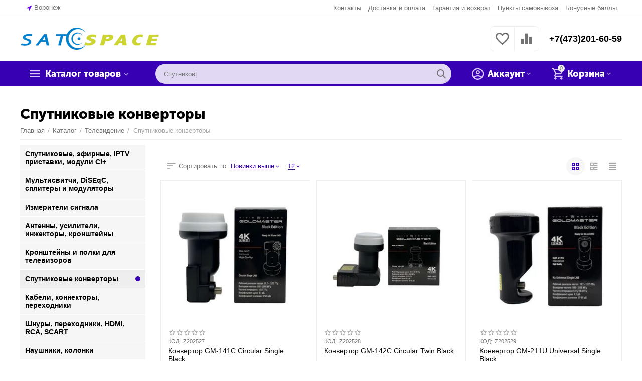

--- FILE ---
content_type: text/html; charset=utf-8
request_url: https://zabery.online/sputnikovye-konvertory/
body_size: 25809
content:

<!DOCTYPE html>
<html 

    lang="ru"
    dir="ltr"
    class=""
>
<head>
<title>Спутниковые конверторы</title>

<base href="https://zabery.online/" />
<meta http-equiv="Content-Type" content="text/html; charset=utf-8" data-ca-mode="" />
<meta name="viewport" content="initial-scale=1.0, width=device-width" />
<meta name="description" content="Спутниковые конверторы" />


    <meta name="keywords" content="Спутниковые конверторы" />


<meta name="format-detection" content="telephone=no">


            <link rel="canonical" href="https://zabery.online/sputnikovye-konvertory/" />
                    <link rel="next" href="https://zabery.online/sputnikovye-konvertory/page-2/" />
    



<meta property="og:type" content="website" />
<meta property="og:locale" content="ru_RU" />
<meta property="og:title" content="Спутниковые конверторы" />
<meta property="og:description" content="Спутниковые конверторы" />
<meta property="og:url" content="https://zabery.online/sputnikovye-konvertory/" />
    
        <meta property="og:image" content=" https://zabery.online/images/logos/15/logo_sat_space_lg3.png" />
    





    <link href="https://zabery.online/images/logos/24/max_g360_c2_r4x3_pd20.jpg" rel="shortcut icon" type="image/jpeg" />


<link rel="preload" crossorigin="anonymous" as="font" href="https://zabery.online/design/themes/abt__unitheme2/media/custom_fonts/MuseoSansBlack.woff?1766897326" type="font/woff" />
<link type="text/css" rel="stylesheet" href="https://zabery.online/var/cache/misc/assets/design/themes/abt__unitheme2/css/standalone.db3ce3be7552143994fecf8eab573be8.css?1766897257" />
<link href="https://cdn.jsdelivr.net/jquery.suggestions/17.2/css/suggestions.css" type="text/css" rel="stylesheet" />

<!-- Inline script moved to the bottom of the page -->
<!-- Inline script moved to the bottom of the page -->

<!-- Inline script moved to the bottom of the page -->

</head>

<body>
    
        
        <div class="ty-tygh  " id="tygh_container">

        <div id="ajax_overlay" class="ty-ajax-overlay"></div>
<div id="ajax_loading_box" class="ty-ajax-loading-box"></div>

        <div class="cm-notification-container notification-container">
</div>

        <div class="ty-helper-container " id="tygh_main_container">
            
                 
                
<div class="tygh-top-panel clearfix">
    
            <div class="container-fluid  top-grid">
                                                
                <div class="container-fluid-row">
<div class="row-fluid ">        <div class="span3  " >
                    <div class=" ty-float-left">
                
        <div class="ty-geo-maps__geolocation"
         data-ca-geo-map-location-is-location-detected="false"
         data-ca-geo-map-location-element="location_block"
         id="geo_maps_location_block_179"
    >
        
        

    
    

    <a id="opener_geo_maps_location_dialog_179"
        class="cm-dialog-opener cm-dialog-auto-size ty-geo-maps__geolocation__opener"
        href="https://zabery.online/index.php?dispatch=geo_maps.customer_geolocation"         data-ca-target-id="content_geo_maps_location_dialog_179"
                data-ca-dialog-title="Местоположение покупателя"        
        rel="nofollow"
    >
        <span 
        class="ty-icon ty-icon-location-arrow"
                
            ></span>        <span class="ty-geo-maps__geolocation__opener-text">            <span data-ca-geo-map-location-element="location" class="ty-geo-maps__geolocation__location">Воронеж</span>
        </span>
            </a>


<div class="hidden" id="content_geo_maps_location_dialog_179" title="Выберите ваш город">
    
</div>

    <!--geo_maps_location_block_179--></div>

                    </div>
            </div>

    
                                        
                
        <div class="span13 top-links-grid " >
                    <div class="top-currencies ty-float-right">
                <div id="currencies_2">

<!--currencies_2--></div>

                    </div><div class="top-quick-links ty-float-right">
                
    

        <div class="ty-text-links-wrapper">
        <span id="sw_text_links_182" class="ty-text-links-btn cm-combination visible-phone">
            <span 
        class="ty-icon ty-icon-short-list"
                
            ></span>
            <span 
        class="ty-icon ty-icon-down-micro ty-text-links-btn__arrow"
                
            ></span>
        </span>
    
        <ul id="text_links_182" class="ty-text-links cm-popup-box ty-text-links_show_inline">
                            <li class="ty-text-links__item ty-level-0 ty-quick-menu__contacts">
                    <a class="ty-text-links__a"
                                                    href="https://zabery.online/kontakty/"
                                                                    >
                        Контакты
                    </a>
                                    </li>
                            <li class="ty-text-links__item ty-level-0 ty-quick-menu__delivery">
                    <a class="ty-text-links__a"
                                                    href="https://zabery.online/oplata-i-dostavka/"
                                                                    >
                        Доставка и оплата
                    </a>
                                    </li>
                            <li class="ty-text-links__item ty-level-0">
                    <a class="ty-text-links__a"
                                                    href="https://zabery.online/garantiya-i-vozvrat/"
                                                                    >
                        Гарантия и возврат
                    </a>
                                    </li>
                            <li class="ty-text-links__item ty-level-0 ty-quick-menu__pickup">
                    <a class="ty-text-links__a"
                                                    href="https://zabery.online/index.php?dispatch=store_locator.search"
                                                                    >
                        Пункты самовывоза
                    </a>
                                    </li>
                            <li class="ty-text-links__item ty-level-0 ty-quick-menu-item__points">
                    <a class="ty-text-links__a"
                                                    href="https://zabery.online/bonusnye-bally/"
                                                                    >
                        Бонусные баллы
                    </a>
                                    </li>
                    </ul>

        </div>
    
                    </div>
            </div>
</div>
    </div>
    
        </div>
    

</div>

<div class="tygh-header clearfix">
    
            <div class="container-fluid  header-grid  advanced-header">
                                                
                <div class="container-fluid-row">
<div class="row-fluid ">        <div class="span4 top-logo-grid " >
                    <div class="top-logo ">
                <div class="ty-logo-container">
    
            <a href="https://zabery.online/" title="Satspace">
        <img class="ty-pict  ty-logo-container__image cm-image" id="det_img_907367747"  src="https://zabery.online/images/logos/15/logo_sat_space_lg3.png"  width="391" height="61" alt="Satspace" title="Satspace"/>


    
            </a>
    </div>

                    </div>
            </div>

    
                                        
                                        
                
        <div class="span12 top-phones " >
                    <div class="top-buttons-grid ">
                
        <div class="ut2-compared-products" id="abt__ut2_compared_products">
        <a class="cm-tooltip ty-compare__a " href="https://zabery.online/compare/" rel="nofollow" title="Просмотреть Список сравнения"><i class="ut2-icon-baseline-equalizer"></i></a>
        <!--abt__ut2_compared_products--></div>

        <div class="ut2-wishlist-count" id="abt__ut2_wishlist_count">
        <a class="cm-tooltip ty-wishlist__a " href="https://zabery.online/wishlist/" rel="nofollow" title="Просмотреть список отложенных товаров"><i class="ut2-icon-baseline-favorite-border"></i></a>
        <!--abt__ut2_wishlist_count--></div>

                    </div><div class="top-phones-grid ">
                <div class="ty-wysiwyg-content"  data-ca-live-editor-object-id="0" data-ca-live-editor-object-type=""><div class="ut2-pn">
	<div class="ut2-pn__items">
		<a href="tel:+7(473)201-60-59">+7(473)201-60-59</a>
		<a href="tel:"></a>
	</div>
	<div class="ut2-pn__link">
			</div>
</div></div>
                    </div>
            </div>
</div>
    </div>
                                        
                <div class="container-fluid-row container-fluid-row-full-width top-menu-grid">
<div class="row-fluid ">        <div class="span16 " >
                    <div class="row-fluid ">        <div class="span11 top-left-grid " >
                    <div class="row-fluid ">        <div class="span6 menu-grid " >
                    <div class="ty-dropdown-box  top-menu-grid-vetrtical">
        <div id="sw_dropdown_188" class="ty-dropdown-box__title cm-combination ">
            
                            <a>Каталог товаров</a>
                        

        </div>
        <div id="dropdown_188" class="cm-popup-box ty-dropdown-box__content hidden">
            

<a href="javascript:void(0);" rel="nofollow" class="ut2-btn-close hidden" onclick="$(this).parent().prev().removeClass('open');$(this).parent().addClass('hidden');"><i class="ut2-icon-baseline-close"></i></a><div class="ut2-menu__inbox"><ul class="ty-menu__items cm-responsive-menu"><li class="ty-menu__item cm-menu-item-responsive first-lvl" data-subitems-count="15" data-settings-cols="4"><a class="ty-menu__item-toggle ty-menu__menu-btn visible-phone cm-responsive-menu-toggle"><i class="ut2-icon-outline-expand_more"></i></a><a href="/avtotovary-brelki-chehly-korpusa/" class="ty-menu__item-link a-first-lvl"><span class="menu-lvl-ctn "><img class="ty-pict  ut2-mwi-icon cm-image"   src="https://zabery.online/images/abt__ut2/menu-with-icon/47/104927.png"  alt="" title=""/>

<span><bdi>Автотовары (брелки, чехлы, корпуса)</bdi></span><i class="icon-right-dir ut2-icon-outline-arrow_forward"></i></span></a><div class="ty-menu__submenu" id="topmenu_81_188_3595214819">    
        <div class="ty-menu__submenu-items cm-responsive-menu-submenu  with-icon-items clearfix" style="min-height:476px">
            <div style="min-height:476px">
                

    
    <div class="ty-menu__submenu-col"  style="width:25%">
                    <div class="second-lvl" data-elem-index="0">
                
                                <div class="ty-menu__submenu-item-header">
                    <a href="https://zabery.online/korpusa-dlya-brelkov-signalizaciy/" class="ty-menu__submenu-link no-items">                        <bdi>Корпуса для брелков сигнализаций</bdi>
                    </a>
                                    </div>
                            </div>
                    <div class="second-lvl" data-elem-index="1">
                
                                <div class="ty-menu__submenu-item-header">
                    <a href="https://zabery.online/stekla-dlya-brelkov-signalizaciy/" class="ty-menu__submenu-link no-items">                        <bdi>Стекла для брелков сигнализаций</bdi>
                    </a>
                                    </div>
                            </div>
                    <div class="second-lvl" data-elem-index="2">
                
                                <div class="ty-menu__submenu-item-header">
                    <a href="https://zabery.online/chehly-dlya-brelkov-signalizaciy/" class="ty-menu__submenu-link">                        <bdi>Чехлы для брелков и штатных ключей</bdi>
                    </a>
                                    </div>
                                    <a class="ty-menu__item-toggle visible-phone cm-responsive-menu-toggle">
                        <i class="ut2-icon-outline-expand_more"></i>
                    </a>
                    <div class="ty-menu__submenu" >
                                                    <div class="ty-menu__submenu-list cm-responsive-menu-submenu" >
                                                                
                                                                                                        <div class="ty-menu__submenu-item">
                                        <a href="https://zabery.online/chehly-silikonovye-na-smart-vykidnye-klyuchi/" class="ty-menu__submenu-link">
                                            <bdi>Чехлы силиконовые для штатных ключей
                                                                                            </bdi>
                                        </a>
                                    </div>
                                                                                                        <div class="ty-menu__submenu-item">
                                        <a href="https://zabery.online/chehly-na-brelok-avtosignalizacii-chernaya-kozha/" class="ty-menu__submenu-link">
                                            <bdi>Чехлы на брелок автосигнализации черная кожа
                                                                                            </bdi>
                                        </a>
                                    </div>
                                                                                                        <div class="ty-menu__submenu-item">
                                        <a href="https://zabery.online/chehly-kozhanye-dlya-shtatnyh-klyuchey/" class="ty-menu__submenu-link">
                                            <bdi>Чехлы кожаные для штатных ключей
                                                                                            </bdi>
                                        </a>
                                    </div>
                                                                                                        <div class="ty-menu__submenu-item">
                                        <a href="https://zabery.online/chehly-na-brelok-avtosignalizacii-kozhanye-krasnaya-nit/" class="ty-menu__submenu-link">
                                            <bdi>Чехлы на брелок автосигнализации кожаные красная нить
                                                                                            </bdi>
                                        </a>
                                    </div>
                                                                                                        <div class="ty-menu__submenu-item">
                                        <a href="https://zabery.online/chehly-silikonovye-na-brelki-cvetnye/" class="ty-menu__submenu-link">
                                            <bdi>Чехлы силиконовые на брелки, цветные
                                                                                            </bdi>
                                        </a>
                                    </div>
                                                                

                            </div>
                                                    
                                                                    </div>
                            </div>
                    <div class="second-lvl" data-elem-index="3">
                
                                <div class="ty-menu__submenu-item-header">
                    <a href="https://zabery.online/brelki-dlya-signalizacii/" class="ty-menu__submenu-link no-items">                        <bdi>Брелки для сигнализации</bdi>
                    </a>
                                    </div>
                            </div>
            </div>
    
    <div class="ty-menu__submenu-col"  style="width:25%">
                    <div class="second-lvl" data-elem-index="4">
                
                                <div class="ty-menu__submenu-item-header">
                    <a href="https://zabery.online/lcd-displei-dlya-brelkov/" class="ty-menu__submenu-link no-items">                        <bdi>LCD дисплеи для брелков</bdi>
                    </a>
                                    </div>
                            </div>
                    <div class="second-lvl" data-elem-index="5">
                
                                <div class="ty-menu__submenu-item-header">
                    <a href="https://zabery.online/knopki-bokovye-dlya-brelokov/" class="ty-menu__submenu-link no-items">                        <bdi>Кнопки боковые для брелоков</bdi>
                    </a>
                                    </div>
                            </div>
                    <div class="second-lvl" data-elem-index="6">
                
                                <div class="ty-menu__submenu-item-header">
                    <a href="https://zabery.online/termosumki/" class="ty-menu__submenu-link no-items">                        <bdi>Термосумки</bdi>
                    </a>
                                    </div>
                            </div>
                    <div class="second-lvl" data-elem-index="7">
                
                                <div class="ty-menu__submenu-item-header">
                    <a href="https://zabery.online/lezviya-dlya-klyuchey/" class="ty-menu__submenu-link no-items">                        <bdi>Лезвия для ключей</bdi>
                    </a>
                                    </div>
                            </div>
            </div>
    
    <div class="ty-menu__submenu-col"  style="width:25%">
                    <div class="second-lvl" data-elem-index="8">
                
                                <div class="ty-menu__submenu-item-header">
                    <a href="https://zabery.online/zadnie-kamery-monitory-ramki/" class="ty-menu__submenu-link no-items">                        <bdi>Задние камеры, мониторы, рамки</bdi>
                    </a>
                                    </div>
                            </div>
                    <div class="second-lvl" data-elem-index="9">
                
                                <div class="ty-menu__submenu-item-header">
                    <a href="https://zabery.online/ustroystva-pusko-zaryadnye-avtomobilnye/" class="ty-menu__submenu-link no-items">                        <bdi>Устройства пуско-зарядные, автомобильные</bdi>
                    </a>
                                    </div>
                            </div>
                    <div class="second-lvl" data-elem-index="10">
                
                                <div class="ty-menu__submenu-item-header">
                    <a href="https://zabery.online/knopka-protivotumannaya/" class="ty-menu__submenu-link no-items">                        <bdi>Кнопки противотуманных фар</bdi>
                    </a>
                                    </div>
                            </div>
                    <div class="second-lvl" data-elem-index="11">
                
                                <div class="ty-menu__submenu-item-header">
                    <a href="https://zabery.online/podsvetka-avtomobilnaya/" class="ty-menu__submenu-link no-items">                        <bdi>Подсветка автомобильная</bdi>
                    </a>
                                    </div>
                            </div>
            </div>
    
    <div class="ty-menu__submenu-col"  style="width:25%">
                    <div class="second-lvl" data-elem-index="12">
                
                                <div class="ty-menu__submenu-item-header">
                    <a href="https://zabery.online/brelok-dlya-avtomobilnogo-klyucha/" class="ty-menu__submenu-link no-items">                        <bdi>Брелоки для автомобильных ключей</bdi>
                    </a>
                                    </div>
                            </div>
                    <div class="second-lvl" data-elem-index="13">
                
                                <div class="ty-menu__submenu-item-header">
                    <a href="https://zabery.online/avtoaksessuary-i-prinadlezhnosti/" class="ty-menu__submenu-link no-items">                        <bdi>Автоаксессуары и принадлежности</bdi>
                    </a>
                                    </div>
                            </div>
                    <div class="second-lvl" data-elem-index="14">
                
                                <div class="ty-menu__submenu-item-header">
                    <a href="https://zabery.online/signalizacii-avtomobilnye/" class="ty-menu__submenu-link no-items">                        <bdi>Сигнализации автомобильные</bdi>
                    </a>
                                    </div>
                            </div>
            </div>

    <div class="ty-menu__submenu-alt-link"><a class="ty-btn" href="/avtotovary-brelki-chehly-korpusa/" title="">Больше Автотовары (брелки, чехлы, корпуса) <i class="text-arrow">&rarr;</i></a></div>

<!-- Inline script moved to the bottom of the page -->
            </div>
        </div>
    

</div></li><li class="ty-menu__item cm-menu-item-responsive ty-menu__item-active first-lvl" data-subitems-count="9" data-settings-cols="4"><a class="ty-menu__item-toggle ty-menu__menu-btn visible-phone cm-responsive-menu-toggle"><i class="ut2-icon-outline-expand_more"></i></a><a href="/televidenie" class="ty-menu__item-link a-first-lvl"><span class="menu-lvl-ctn "><img class="ty-pict  ut2-mwi-icon cm-image"   src="https://zabery.online/images/abt__ut2/menu-with-icon/32/TV.png"  alt="" title=""/>

<span><bdi>Телевидение</bdi></span><i class="icon-right-dir ut2-icon-outline-arrow_forward"></i></span></a><div class="ty-menu__submenu" id="topmenu_81_188_2142591408">    
        <div class="ty-menu__submenu-items cm-responsive-menu-submenu tree-level-dropdown with-icon-items clearfix" style="min-height:476px">
            <div style="min-height:476px">
                

    
    <div class="ty-menu__submenu-col"  style="width:25%">
                    <div class="second-lvl" data-elem-index="0">
                
                                <div class="ty-menu__submenu-item-header ut2-mwi-icon-wrap">
                    <a href="https://zabery.online/sputnikovye-efirnye-iptv-pristavki-moduli-ci/" class="ty-menu__submenu-link"><div class="ut2-mwi-icon"><img class="ty-pict  ut2-mwi-icon cm-image"   src="https://zabery.online/images/abt__ut2/menu-with-icon/32/c001ec079b2a7b72e835cb5bd407d3c8_jb4x-wh.jpg"  alt="" title=""/>

</div>                        <bdi>Спутниковые, эфирные, IPTV приставки, модули CI+</bdi>
                    </a>
                    <i class="icon-right-dir ut2-icon-outline-arrow_forward"></i>                </div>
                                    <a class="ty-menu__item-toggle visible-phone cm-responsive-menu-toggle">
                        <i class="ut2-icon-outline-expand_more"></i>
                    </a>
                    <div class="ty-menu__submenu" style="min-height: 476px">
                                                    <div class="sub-title-two-level"><bdi>Спутниковые, эфирные, IPTV приставки, модули CI+</bdi></div>                                                                                                                    <div class="ty-menu__submenu-list tree-level-col cm-responsive-menu-submenu" >
                                    
                                                                                                                    <div class="ty-menu__submenu-item">
                                            <a href="https://zabery.online/tv-tyunery-sputnikovye/" class="ty-menu__submenu-link">
                                                <bdi>TV-тюнеры спутниковые
                                                                                                    </bdi>
                                            </a>
                                        </div>
                                                                                                                    <div class="ty-menu__submenu-item">
                                            <a href="https://zabery.online/tv-tyunery-efirnye/" class="ty-menu__submenu-link">
                                                <bdi>TV-тюнеры эфирные
                                                                                                    </bdi>
                                            </a>
                                        </div>
                                                                        

                                </div>
                                                                                            <div class="ty-menu__submenu-list tree-level-col cm-responsive-menu-submenu" >
                                    
                                                                                                                    <div class="ty-menu__submenu-item">
                                            <a href="https://zabery.online/iptv-media-resivery/" class="ty-menu__submenu-link">
                                                <bdi>IPTV медиа-ресиверы
                                                                                                    </bdi>
                                            </a>
                                        </div>
                                                                                                                    <div class="ty-menu__submenu-item">
                                            <a href="https://zabery.online/moduli-uslovnogo-dostupa-i-karty-oplaty/" class="ty-menu__submenu-link">
                                                <bdi>Модули условного доступа и карты оплаты
                                                                                                    </bdi>
                                            </a>
                                        </div>
                                                                        

                                </div>
                                                                                    
                                                    <div class="ut2-mwi-html bottom hidden-phone"></div>
                                                                    </div>
                            </div>
                    <div class="second-lvl" data-elem-index="1">
                
                                <div class="ty-menu__submenu-item-header ut2-mwi-icon-wrap">
                    <a href="https://zabery.online/multisvitchi-diseqc-splitery-i-modulyatory/" class="ty-menu__submenu-link"><div class="ut2-mwi-icon"><img class="ty-pict  ut2-mwi-icon cm-image"   src="https://zabery.online/images/abt__ut2/menu-with-icon/32/_________________510a4e293cd60[1]_kpnu-9w.png"  alt="" title=""/>

</div>                        <bdi>Мультисвитчи, DiSEqC, сплитеры и модуляторы</bdi>
                    </a>
                    <i class="icon-right-dir ut2-icon-outline-arrow_forward"></i>                </div>
                                    <a class="ty-menu__item-toggle visible-phone cm-responsive-menu-toggle">
                        <i class="ut2-icon-outline-expand_more"></i>
                    </a>
                    <div class="ty-menu__submenu" style="min-height: 476px">
                                                    <div class="sub-title-two-level"><bdi>Мультисвитчи, DiSEqC, сплитеры и модуляторы</bdi></div>                                                                                                                    <div class="ty-menu__submenu-list tree-level-col cm-responsive-menu-submenu" >
                                    
                                                                                                                    <div class="ty-menu__submenu-item">
                                            <a href="https://zabery.online/diseqc-pereklyuchateli-dipleksery-summatory/" class="ty-menu__submenu-link">
                                                <bdi>DiSEqC переключатели, диплексеры, сумматоры
                                                                                                    </bdi>
                                            </a>
                                        </div>
                                                                                                                    <div class="ty-menu__submenu-item">
                                            <a href="https://zabery.online/multisvitchi/" class="ty-menu__submenu-link">
                                                <bdi>Мультисвитчи
                                                                                                    </bdi>
                                            </a>
                                        </div>
                                                                                                                    <div class="ty-menu__submenu-item">
                                            <a href="https://zabery.online/razvetviteli-deliteli-signala-splittery/" class="ty-menu__submenu-link">
                                                <bdi>Разветвители, делители сигнала, сплиттеры
                                                                                                    </bdi>
                                            </a>
                                        </div>
                                                                        

                                </div>
                                                                                            <div class="ty-menu__submenu-list tree-level-col cm-responsive-menu-submenu" >
                                    
                                                                                                                    <div class="ty-menu__submenu-item">
                                            <a href="https://zabery.online/hdmi-deliteli-hdmi-konvertery-hdmi-razvetviteli/" class="ty-menu__submenu-link">
                                                <bdi>HDMI делители, HDMI конвертеры, HDMI разветвители
                                                                                                    </bdi>
                                            </a>
                                        </div>
                                                                                                                    <div class="ty-menu__submenu-item">
                                            <a href="https://zabery.online/modulyatory/" class="ty-menu__submenu-link">
                                                <bdi>Модуляторы
                                                                                                    </bdi>
                                            </a>
                                        </div>
                                                                        

                                </div>
                                                                                    
                                                    <div class="ut2-mwi-html bottom hidden-phone"></div>
                                                                    </div>
                            </div>
                    <div class="second-lvl" data-elem-index="2">
                
                                <div class="ty-menu__submenu-item-header ut2-mwi-icon-wrap">
                    <a href="https://zabery.online/izmeriteli-signala/" class="ty-menu__submenu-link no-items"><div class="ut2-mwi-icon"><img class="ty-pict  ut2-mwi-icon cm-image"   src="https://zabery.online/images/abt__ut2/menu-with-icon/32/65924.jpg"  alt="" title=""/>

</div>                        <bdi>Сатфиндеры, измерители сигнала</bdi>
                    </a>
                                    </div>
                            </div>
            </div>
    
    <div class="ty-menu__submenu-col"  style="width:25%">
                    <div class="second-lvl" data-elem-index="3">
                
                                <div class="ty-menu__submenu-item-header ut2-mwi-icon-wrap">
                    <a href="https://zabery.online/antenny-usiliteli-inzhektory-kronshteyny/" class="ty-menu__submenu-link"><div class="ut2-mwi-icon"><img class="ty-pict  ut2-mwi-icon cm-image"   src="https://zabery.online/images/abt__ut2/menu-with-icon/32/5e3fbe7fa0995dd0e1086efa.jpg"  alt="" title=""/>

</div>                        <bdi>Антенны, усилители, инжекторы, кронштейны</bdi>
                    </a>
                    <i class="icon-right-dir ut2-icon-outline-arrow_forward"></i>                </div>
                                    <a class="ty-menu__item-toggle visible-phone cm-responsive-menu-toggle">
                        <i class="ut2-icon-outline-expand_more"></i>
                    </a>
                    <div class="ty-menu__submenu" style="min-height: 476px">
                                                    <div class="sub-title-two-level"><bdi>Антенны, усилители, инжекторы, кронштейны</bdi></div>                                                                                                                    <div class="ty-menu__submenu-list tree-level-col cm-responsive-menu-submenu" >
                                    
                                                                                                                    <div class="ty-menu__submenu-item">
                                            <a href="https://zabery.online/tv-antenny-komnatnye/" class="ty-menu__submenu-link">
                                                <bdi>ТВ-антенны комнатные
                                                                                                    </bdi>
                                            </a>
                                        </div>
                                                                                                                    <div class="ty-menu__submenu-item">
                                            <a href="https://zabery.online/tv-antenny-ulichnye/" class="ty-menu__submenu-link">
                                                <bdi>ТВ-антенны уличные
                                                                                                    </bdi>
                                            </a>
                                        </div>
                                                                                                                    <div class="ty-menu__submenu-item">
                                            <a href="https://zabery.online/tv-antenny-avtomobilnye/" class="ty-menu__submenu-link">
                                                <bdi>ТВ-антенны автомобильные
                                                                                                    </bdi>
                                            </a>
                                        </div>
                                                                        

                                </div>
                                                                                            <div class="ty-menu__submenu-list tree-level-col cm-responsive-menu-submenu" >
                                    
                                                                                                                    <div class="ty-menu__submenu-item">
                                            <a href="https://zabery.online/tv-antenny-sputnikovye/" class="ty-menu__submenu-link">
                                                <bdi>ТВ-антенны спутниковые
                                                                                                    </bdi>
                                            </a>
                                        </div>
                                                                                                                    <div class="ty-menu__submenu-item">
                                            <a href="https://zabery.online/usiliteli-inzhektory-pitaniya/" class="ty-menu__submenu-link">
                                                <bdi>Усилители, инжекторы питания
                                                                                                    </bdi>
                                            </a>
                                        </div>
                                                                        

                                </div>
                                                                                    
                                                    <div class="ut2-mwi-html bottom hidden-phone"></div>
                                                                    </div>
                            </div>
                    <div class="second-lvl" data-elem-index="4">
                
                                <div class="ty-menu__submenu-item-header ut2-mwi-icon-wrap">
                    <a href="https://zabery.online/kronshteyny-i-polki-dlya-televizorov/" class="ty-menu__submenu-link no-items"><div class="ut2-mwi-icon"><img class="ty-pict  ut2-mwi-icon cm-image"   src="https://zabery.online/images/abt__ut2/menu-with-icon/32/8126.750x0.jpg"  alt="" title=""/>

</div>                        <bdi>Кронштейны и полки для телевизоров</bdi>
                    </a>
                                    </div>
                            </div>
            </div>
    
    <div class="ty-menu__submenu-col"  style="width:25%">
                    <div class="second-lvl" data-elem-index="5">
                
                                <div class="ty-menu__submenu-item-header ut2-mwi-icon-wrap ty-menu__submenu-item-header-active">
                    <a href="https://zabery.online/sputnikovye-konvertory/" class="ty-menu__submenu-link no-items"><div class="ut2-mwi-icon"><img class="ty-pict  ut2-mwi-icon cm-image"   src="https://zabery.online/images/abt__ut2/menu-with-icon/32/konverter-Galaxy-Innovations-121-Single_3lw1-ag.jpg"  alt="" title=""/>

</div>                        <bdi>Спутниковые конверторы</bdi>
                    </a>
                                    </div>
                            </div>
                    <div class="second-lvl" data-elem-index="6">
                
                                <div class="ty-menu__submenu-item-header ut2-mwi-icon-wrap">
                    <a href="https://zabery.online/kabeli-konnektory-perehodniki/" class="ty-menu__submenu-link"><div class="ut2-mwi-icon"><img class="ty-pict  ut2-mwi-icon cm-image"   src="https://zabery.online/images/abt__ut2/menu-with-icon/32/b7f0ff405e660ff03ed37ab11e87a943_c22j-7n.jpg"  alt="" title=""/>

</div>                        <bdi>Кабели, коннекторы, переходники</bdi>
                    </a>
                    <i class="icon-right-dir ut2-icon-outline-arrow_forward"></i>                </div>
                                    <a class="ty-menu__item-toggle visible-phone cm-responsive-menu-toggle">
                        <i class="ut2-icon-outline-expand_more"></i>
                    </a>
                    <div class="ty-menu__submenu" style="min-height: 476px">
                                                    <div class="sub-title-two-level"><bdi>Кабели, коннекторы, переходники</bdi></div>                                                                                                                    <div class="ty-menu__submenu-list tree-level-col cm-responsive-menu-submenu" >
                                    
                                                                                                                    <div class="ty-menu__submenu-item">
                                            <a href="https://zabery.online/kabeli-koaksialnye-tv/" class="ty-menu__submenu-link">
                                                <bdi>Кабели коаксиальные ТВ
                                                                                                    </bdi>
                                            </a>
                                        </div>
                                                                        

                                </div>
                                                                                            <div class="ty-menu__submenu-list tree-level-col cm-responsive-menu-submenu" >
                                    
                                                                                                                    <div class="ty-menu__submenu-item">
                                            <a href="https://zabery.online/konnektory-shtekery-soediniteli/" class="ty-menu__submenu-link">
                                                <bdi>Коннекторы, штекеры, соединители
                                                                                                    </bdi>
                                            </a>
                                        </div>
                                                                        

                                </div>
                                                                                    
                                                    <div class="ut2-mwi-html bottom hidden-phone"></div>
                                                                    </div>
                            </div>
            </div>
    
    <div class="ty-menu__submenu-col"  style="width:25%">
                    <div class="second-lvl" data-elem-index="7">
                
                                <div class="ty-menu__submenu-item-header ut2-mwi-icon-wrap">
                    <a href="https://zabery.online/shnury-perehodniki-hdmi-rca-scart/" class="ty-menu__submenu-link"><div class="ut2-mwi-icon"><img class="ty-pict  ut2-mwi-icon cm-image"   src="https://zabery.online/images/abt__ut2/menu-with-icon/32/3741f883abf32e935cd9a6fba451aaa7.jpg"  alt="" title=""/>

</div>                        <bdi>Шнуры, переходники, HDMI, RCA, SCART</bdi>
                    </a>
                    <i class="icon-right-dir ut2-icon-outline-arrow_forward"></i>                </div>
                                    <a class="ty-menu__item-toggle visible-phone cm-responsive-menu-toggle">
                        <i class="ut2-icon-outline-expand_more"></i>
                    </a>
                    <div class="ty-menu__submenu" style="min-height: 476px">
                                                    <div class="sub-title-two-level"><bdi>Шнуры, переходники, HDMI, RCA, SCART</bdi></div>                                                                                                                    <div class="ty-menu__submenu-list tree-level-col cm-responsive-menu-submenu" >
                                    
                                                                                                                    <div class="ty-menu__submenu-item">
                                            <a href="https://zabery.online/perehodniki-hdmi-vga-displayport-dvi/" class="ty-menu__submenu-link">
                                                <bdi>Переходники HDMI, VGA, DisplayPort, DVI
                                                                                                    </bdi>
                                            </a>
                                        </div>
                                                                                                                    <div class="ty-menu__submenu-item">
                                            <a href="https://zabery.online/shnury-hdmi/" class="ty-menu__submenu-link">
                                                <bdi>Шнуры HDMI
                                                                                                    </bdi>
                                            </a>
                                        </div>
                                                                        

                                </div>
                                                                                            <div class="ty-menu__submenu-list tree-level-col cm-responsive-menu-submenu" >
                                    
                                                                                                                    <div class="ty-menu__submenu-item">
                                            <a href="https://zabery.online/shnury-rca-scart-jack/" class="ty-menu__submenu-link">
                                                <bdi>Шнуры RCA, SCART, Jack
                                                                                                    </bdi>
                                            </a>
                                        </div>
                                                                        

                                </div>
                                                                                    
                                                    <div class="ut2-mwi-html bottom hidden-phone"></div>
                                                                    </div>
                            </div>
                    <div class="second-lvl" data-elem-index="8">
                
                                <div class="ty-menu__submenu-item-header ut2-mwi-icon-wrap">
                    <a href="https://zabery.online/naushniki-kolonki/" class="ty-menu__submenu-link no-items"><div class="ut2-mwi-icon"><img class="ty-pict  ut2-mwi-icon cm-image"   src="https://zabery.online/images/abt__ut2/menu-with-icon/32/605_original.jpg"  alt="" title=""/>

</div>                        <bdi>Наушники, колонки</bdi>
                    </a>
                                    </div>
                            </div>
            </div>



            </div>
        </div>
    

</div></li><li class="ty-menu__item cm-menu-item-responsive first-lvl" data-subitems-count="11" data-settings-cols="4"><a class="ty-menu__item-toggle ty-menu__menu-btn visible-phone cm-responsive-menu-toggle"><i class="ut2-icon-outline-expand_more"></i></a><a href="/gsm-3g-4g-lte" class="ty-menu__item-link a-first-lvl"><span class="menu-lvl-ctn "><img class="ty-pict  ut2-mwi-icon cm-image"   src="https://zabery.online/images/abt__ut2/menu-with-icon/32/img_556036.png"  alt="" title=""/>

<span><bdi>GSM, 3G, 4G, LTE</bdi></span><i class="icon-right-dir ut2-icon-outline-arrow_forward"></i></span></a><div class="ty-menu__submenu" id="topmenu_81_188_3501088872">    
        <div class="ty-menu__submenu-items ty-menu__submenu-items-simple cm-responsive-menu-submenu" data-cols-count="4" style="min-height:476px">
                    <div class="ty-menu__submenu-item" style="width:25%">
        <a class="ty-menu__submenu-link" href="https://zabery.online/modemy-3g-4g-lte/">            <bdi>Модемы 3G, 4G LTE</bdi>
        </a>
    </div>
        <div class="ty-menu__submenu-item" style="width:25%">
        <a class="ty-menu__submenu-link" href="https://zabery.online/simkarty-dlya-interneta/">            <bdi>Симкарты для интернета</bdi>
        </a>
    </div>
        <div class="ty-menu__submenu-item" style="width:25%">
        <a class="ty-menu__submenu-link" href="https://zabery.online/gsm-antenny-obluchateli/">            <bdi>GSM антенны, облучатели</bdi>
        </a>
    </div>
        <div class="ty-menu__submenu-item" style="width:25%">
        <a class="ty-menu__submenu-link" href="https://zabery.online/gsm-repitery/">            <bdi>GSM репитеры</bdi>
        </a>
    </div>
        <div class="ty-menu__submenu-item" style="width:25%">
        <a class="ty-menu__submenu-link" href="https://zabery.online/pigteyly/">            <bdi>Пигтейлы</bdi>
        </a>
    </div>
        <div class="ty-menu__submenu-item" style="width:25%">
        <a class="ty-menu__submenu-link" href="https://zabery.online/vch-perehodniki/">            <bdi>ВЧ переходники</bdi>
        </a>
    </div>
        <div class="ty-menu__submenu-item" style="width:25%">
        <a class="ty-menu__submenu-link" href="https://zabery.online/vch-razemy/">            <bdi>ВЧ разъемы</bdi>
        </a>
    </div>
        <div class="ty-menu__submenu-item" style="width:25%">
        <a class="ty-menu__submenu-link" href="https://zabery.online/vch-deliteli/">            <bdi>ВЧ делители</bdi>
        </a>
    </div>
        <div class="ty-menu__submenu-item" style="width:25%">
        <a class="ty-menu__submenu-link" href="https://zabery.online/kronshteyny-i-germoboksy/">            <bdi>Кронштейны и гермобоксы</bdi>
        </a>
    </div>
        <div class="ty-menu__submenu-item" style="width:25%">
        <a class="ty-menu__submenu-link" href="https://zabery.online/kabeli-koaksialnye/">            <bdi>Кабели коаксиальные</bdi>
        </a>
    </div>
        <div class="ty-menu__submenu-item" style="width:25%">
        <a class="ty-menu__submenu-link" href="https://zabery.online/usb-udliniteli/">            <bdi>USB удлинители</bdi>
        </a>
    </div>


        </div>
    

</div></li><li class="ty-menu__item cm-menu-item-responsive first-lvl" data-subitems-count="6" data-settings-cols="4"><a class="ty-menu__item-toggle ty-menu__menu-btn visible-phone cm-responsive-menu-toggle"><i class="ut2-icon-outline-expand_more"></i></a><a href="/setevoe-oborudovanie" class="ty-menu__item-link a-first-lvl"><span class="menu-lvl-ctn "><img class="ty-pict  ut2-mwi-icon cm-image"   src="https://zabery.online/images/abt__ut2/menu-with-icon/32/1421f0207e217f36489c169487efd7b2.png"  alt="" title=""/>

<span><bdi>Сетевое оборудование</bdi></span><i class="icon-right-dir ut2-icon-outline-arrow_forward"></i></span></a><div class="ty-menu__submenu" id="topmenu_81_188_764710317">    
        <div class="ty-menu__submenu-items ty-menu__submenu-items-simple cm-responsive-menu-submenu" data-cols-count="4" style="min-height:476px">
                    <div class="ty-menu__submenu-item" style="width:25%">
        <a class="ty-menu__submenu-link" href="https://zabery.online/routery-marshrutizatory/">            <bdi>Роутеры (Маршрутизаторы)</bdi>
        </a>
    </div>
        <div class="ty-menu__submenu-item" style="width:25%">
        <a class="ty-menu__submenu-link" href="https://zabery.online/wi-fi-plc-adaptery/">            <bdi>PLC адаптеры</bdi>
        </a>
    </div>
        <div class="ty-menu__submenu-item" style="width:25%">
        <a class="ty-menu__submenu-link" href="https://zabery.online/kommutatory-poe/">            <bdi>Коммутаторы PoE</bdi>
        </a>
    </div>
        <div class="ty-menu__submenu-item" style="width:25%">
        <a class="ty-menu__submenu-link" href="https://zabery.online/kabelnye-produkty-dlya-sks/">            <bdi>Кабельные продукты для СКС</bdi>
        </a>
    </div>
        <div class="ty-menu__submenu-item" style="width:25%">
        <a class="ty-menu__submenu-link" href="https://zabery.online/konnektory-rozetki/">            <bdi>Коннекторы, розетки</bdi>
        </a>
    </div>
        <div class="ty-menu__submenu-item" style="width:25%">
        <a class="ty-menu__submenu-link" href="https://zabery.online/wi-fi-adaptery/">            <bdi>WI-FI адаптеры</bdi>
        </a>
    </div>


        </div>
    

</div></li><li class="ty-menu__item cm-menu-item-responsive first-lvl" data-subitems-count="7" data-settings-cols="4"><a class="ty-menu__item-toggle ty-menu__menu-btn visible-phone cm-responsive-menu-toggle"><i class="ut2-icon-outline-expand_more"></i></a><a href="/pulty-korpusa-chehly" class="ty-menu__item-link a-first-lvl"><span class="menu-lvl-ctn "><img class="ty-pict  ut2-mwi-icon cm-image"   src="https://zabery.online/images/abt__ut2/menu-with-icon/32/207-2078075_remote-control-svg-png-icon-free-download-remote.png"  alt="" title=""/>

<span><bdi>Пульты, корпуса, чехлы</bdi></span><i class="icon-right-dir ut2-icon-outline-arrow_forward"></i></span></a><div class="ty-menu__submenu" id="topmenu_81_188_3847610654">    
        <div class="ty-menu__submenu-items ty-menu__submenu-items-simple cm-responsive-menu-submenu" data-cols-count="4" style="min-height:476px">
                    <div class="ty-menu__submenu-item" style="width:25%">
        <a class="ty-menu__submenu-link" href="https://zabery.online/pulty-dlya-televizorov-i-dvd/">            <bdi>Пульты для телевизоров и DVD</bdi>
        </a>
    </div>
        <div class="ty-menu__submenu-item" style="width:25%">
        <a class="ty-menu__submenu-link" href="https://zabery.online/pulty-dlya-efirnyh-pristavok/">            <bdi>Пульты для эфирных приставок</bdi>
        </a>
    </div>
        <div class="ty-menu__submenu-item" style="width:25%">
        <a class="ty-menu__submenu-link" href="https://zabery.online/pulty-dlya-sputnikovyh-resivery/">            <bdi>Пульты для спутниковых ресиверы</bdi>
        </a>
    </div>
        <div class="ty-menu__submenu-item" style="width:25%">
        <a class="ty-menu__submenu-link" href="https://zabery.online/pulty-dlya-kondicionerov/">            <bdi>Пульты для кондиционеров</bdi>
        </a>
    </div>
        <div class="ty-menu__submenu-item" style="width:25%">
        <a class="ty-menu__submenu-link" href="https://zabery.online/pulty-dlya-iptv-pristavok/">            <bdi>Пульты для IPTV приставок</bdi>
        </a>
    </div>
        <div class="ty-menu__submenu-item" style="width:25%">
        <a class="ty-menu__submenu-link" href="https://zabery.online/pulty-dlya-vorot-osvescheniya-shlagbaumov-rolstavney/">            <bdi>Пульты для ворот, освещения, шлагбаумов, рольставней</bdi>
        </a>
    </div>
        <div class="ty-menu__submenu-item" style="width:25%">
        <a class="ty-menu__submenu-link" href="https://zabery.online/chehly-dlya-pultov/">            <bdi>Чехлы для пультов</bdi>
        </a>
    </div>


        </div>
    

</div></li><li class="ty-menu__item cm-menu-item-responsive first-lvl" data-subitems-count="5" data-settings-cols="4"><a class="ty-menu__item-toggle ty-menu__menu-btn visible-phone cm-responsive-menu-toggle"><i class="ut2-icon-outline-expand_more"></i></a><a href="bloki-i-elementy-pitaniya-zaryadki/" class="ty-menu__item-link a-first-lvl"><span class="menu-lvl-ctn "><img class="ty-pict  ut2-mwi-icon cm-image"   src="https://zabery.online/images/abt__ut2/menu-with-icon/32/7de3b587caa0fedac694e6b4dafd03c0.png"  alt="" title=""/>

<span><bdi>Блоки и элементы питания, зарядки</bdi></span><i class="icon-right-dir ut2-icon-outline-arrow_forward"></i></span></a><div class="ty-menu__submenu" id="topmenu_81_188_3350944165">    
        <div class="ty-menu__submenu-items ty-menu__submenu-items-simple cm-responsive-menu-submenu" data-cols-count="4" style="min-height:476px">
                    <div class="ty-menu__submenu-item" style="width:25%">
        <a class="ty-menu__submenu-link" href="https://zabery.online/dlya-noutbukov/">            <bdi>Для ноутбуков</bdi>
        </a>
    </div>
        <div class="ty-menu__submenu-item" style="width:25%">
        <a class="ty-menu__submenu-link" href="https://zabery.online/dlya-telefonov-planshetov/">            <bdi>Для телефонов, планшетов</bdi>
        </a>
    </div>
        <div class="ty-menu__submenu-item" style="width:25%">
        <a class="ty-menu__submenu-link" href="https://zabery.online/dlya-cifrovyh-pristavok/">            <bdi>Для цифровых приставок</bdi>
        </a>
    </div>
        <div class="ty-menu__submenu-item" style="width:25%">
        <a class="ty-menu__submenu-link" href="https://zabery.online/elementy-pitaniya-batareyki/">            <bdi>Элементы питания, батарейки</bdi>
        </a>
    </div>
        <div class="ty-menu__submenu-item" style="width:25%">
        <a class="ty-menu__submenu-link" href="https://zabery.online/dlya-videoregistratorov-i-navigatorov/">            <bdi>Для видеорегистраторов и навигаторов</bdi>
        </a>
    </div>


        </div>
    

</div></li><li class="ty-menu__item ty-menu__item-nodrop first-lvl last" data-subitems-count="0" data-settings-cols="4"><a href="/ucenennye-tovary" class="ty-menu__item-link a-first-lvl"><span class="menu-lvl-ctn "><img class="ty-pict  ut2-mwi-icon cm-image"   src="https://zabery.online/images/abt__ut2/menu-with-icon/32/85-512.png"  alt="" title=""/>

<span><bdi>Уцененные товары</bdi></span></span></a></li>
</ul></div>

        </div>
    </div>
            </div>


                                        
            
        <div class="span10 search-grid " >
                    <div class="top-search ">
                


        <div     class=" cp-live-search-"
>
            <a href="javascript:void(0);" rel="nofollow" onclick="$(this).parent().next().toggleClass('hidden');$(this).next().toggleClass('view');$(this).toggleClass('hidden');" class="ut2-btn-search"><i class="ut2-icon-search"></i></a>

<div class="ty-search-block">
    <form action="https://zabery.online/" name="search_form" method="get">
        <input type="hidden" name="match" value="all" />
        <input type="hidden" name="subcats" value="Y" />
        <input type="hidden" name="pcode_from_q" value="Y" />
        <input type="hidden" name="pshort" value="Y" />
        <input type="hidden" name="pfull" value="Y" />
        <input type="hidden" name="pname" value="Y" />
        <input type="hidden" name="pkeywords" value="Y" />
        <input type="hidden" name="search_performed" value="Y" />

        
<div id="live_reload_box">
<input type="hidden" class="search_input" name="search_id" value="" />
    <!--live_reload_box--></div>

<!-- Inline script moved to the bottom of the page -->


        <input type="text" name="q" value="" id="search_input" title="Искать товары" class="ty-search-block__input cm-hint" /><button title="Найти" class="ty-search-magnifier" type="submit"><i class="ut2-icon-search"></i></button>
<input type="hidden" name="dispatch" value="products.search" />
        
    </form>
</div>

        </div>




                    </div>
            </div>
</div>
            </div>


                                        
            
        <div class="span5 account-cart-grid " >
                    <div class="ut2-top-cart-content ty-float-right">
                
    <div class="ty-dropdown-box" id="cart_status_190">
        <div id="sw_dropdown_190" class="ty-dropdown-box__title cm-combination">
        <a href="https://zabery.online/cart/" class="ac-title ty-hand">
            
                                    <i class="ut2-icon-outline-cart empty"><span class="ty-minicart-count ty-hand empty">0</span></i><span>Корзина<i class="ut2-icon-outline-expand_more"></i></span>
                            

        </a>
        </div>
        <div id="dropdown_190" class="cm-popup-box ty-dropdown-box__content ty-dropdown-box__content--cart hidden">
            
                <div class="cm-cart-content cm-cart-content-thumb cm-cart-content-delete">
                        <div class="ty-cart-items">
                                                            <div class="ty-cart-items__empty ty-center">Корзина пуста</div>
                                                        
                            
                                                        

                            
                        </div>

                                            <div class="cm-cart-buttons ty-cart-content__buttons buttons-container hidden">
                            <div class="ty-float-left">
                                <a href="https://zabery.online/cart/" rel="nofollow" class="ty-btn ty-btn__secondary">Корзина</a>
                            </div>
                                                            <div class="ty-float-right">
                                                
 

    <a href="https://zabery.online/checkout/"  class="ty-btn ty-btn__primary " ><i class="ty-icon-ok"></i><span>Оформить заказ</span></a>


                                </div>
                                                    </div>
                    
                </div>
            

        </div>
    <!--cart_status_190--></div>


                    </div><div class="ut2-top-my-account ty-float-right">
                
<div class="ty-dropdown-box" id="account_info_191">
    <div id="sw_dropdown_83" class="ty-dropdown-box__title cm-combination">
        <div>
            
                <a class="ac-title">
	                <i class="ut2-icon-outline-account-circle"></i>
                    <span >Аккаунт<i class="ut2-icon-outline-expand_more"></i></span>
                </a>
            

        </div>
    </div>

    <div id="dropdown_83" class="cm-popup-box ty-dropdown-box__content hidden">

                <ul class="ty-account-info">
            
                            <li class="ty-account-info__item ty-dropdown-box__item"><a class="ty-account-info__a underlined" href="https://zabery.online/orders/" rel="nofollow">Заказы</a></li>
                                                        <li class="ty-account-info__item ty-dropdown-box__item"><a class="ty-account-info__a underlined" href="https://zabery.online/compare/" rel="nofollow">Список сравнения</a></li>
                            

<li class="ty-account-info__item ty-dropdown-box__item">
    <a href="https://zabery.online/returns/" rel="nofollow" class="ty-account-info__a">Запросы на возврат</a>
</li><li class="ty-account-info__item ty-dropdown-box__item"><a class="ty-account-info__a" href="https://zabery.online/wishlist/" rel="nofollow">Отложенные товары</a></li>
        </ul>

                    <div class="ty-account-info__orders updates-wrapper track-orders" id="track_orders_block_191">
                <form action="https://zabery.online/" method="POST" class="cm-ajax cm-post cm-ajax-full-render" name="track_order_quick">
                    <input type="hidden" name="result_ids" value="track_orders_block_*" />
                    <input type="hidden" name="return_url" value="index.php?dispatch=categories.view&amp;category_id=210" />

                    <div class="ty-account-info__orders-txt">Отслеживание заказа</div>

                    <div class="ty-account-info__orders-input ty-control-group ty-input-append">
                        <label for="track_order_item191" class="cm-required hidden">Отслеживание заказа</label>
                        <input type="text" size="20" class="ty-input-text cm-hint" id="track_order_item191" name="track_data" value="Номер заказа/E-mail" />
                        <button title="Выполнить" class="ty-btn-go" type="submit"><span 
        class="ty-icon ty-icon-right-dir ty-btn-go__icon"
                
            ></span></button>
<input type="hidden" name="dispatch" value="orders.track_request" />

                        
                    </div>
                </form>
                <!--track_orders_block_191--></div>
        
        <div class="ty-account-info__buttons buttons-container">
                            <a href="https://zabery.online/login/?return_url=index.php%3Fdispatch%3Dcategories.view%26category_id%3D210" data-ca-target-id="login_block191" class="cm-dialog-opener cm-dialog-auto-size ty-btn ty-btn__secondary" rel="nofollow">Войти</a><a href="https://zabery.online/profiles-add/" rel="nofollow" class="ty-btn ty-btn__primary">Регистрация</a>
                <div  id="login_block191" class="hidden" title="Войти">
                    <div class="ty-login-popup">
                        


    <div id="popup191_login_popup_form_container">
            <form name="popup191_form" action="https://zabery.online/" method="post" class="cm-ajax cm-ajax-full-render">
                    <input type="hidden" name="result_ids" value="popup191_login_popup_form_container" />
            <input type="hidden" name="login_block_id" value="popup191" />
            <input type="hidden" name="quick_login" value="1" />
        
        <input type="hidden" name="return_url" value="index.php?dispatch=categories.view&amp;category_id=210" />
        <input type="hidden" name="redirect_url" value="index.php?dispatch=categories.view&amp;category_id=210" />

        
        <div class="ty-control-group">
            <label for="login_popup191" class="ty-login__filed-label ty-control-group__label cm-required cm-trim cm-email">E-mail</label>
            <input type="text" id="login_popup191" name="user_login" size="30" value="" class="ty-login__input cm-focus" />
        </div>

        <div class="ty-control-group ty-password-forgot">
            <label for="psw_popup191" class="ty-login__filed-label ty-control-group__label ty-password-forgot__label cm-required">Пароль</label><a href="https://zabery.online/index.php?dispatch=auth.recover_password" class="ty-password-forgot__a"  tabindex="5">Забыли пароль?</a>
            <input type="password" id="psw_popup191" name="password" size="30" value="" class="ty-login__input" maxlength="32" />
        </div>

                    
            <div class="ty-login-reglink ty-center">
                <a class="ty-login-reglink__a" href="https://zabery.online/profiles-add/" rel="nofollow">Создать учетную запись</a>
            </div>
        
        

        
        
            <div class="buttons-container clearfix">
                <div class="ty-float-right">
                        
 
    <button  class="ty-btn__login ty-btn__secondary ty-btn" type="submit" name="dispatch[auth.login]" ><span><span>Войти</span></span></button>


                </div>
                <div class="ty-login__remember-me">
                    <label for="remember_me_popup191" class="ty-login__remember-me-label"><input class="checkbox" type="checkbox" name="remember_me" id="remember_me_popup191" value="Y" />Запомнить</label>
                </div>
            </div>
        

    </form>

    <!--popup191_login_popup_form_container--></div>

                    </div>
                </div>
                    </div>
<!--account_info_191--></div>
</div>
                    </div>
            </div>
</div>
            </div>
</div>
    </div>
    
        </div>
    

</div>

<div class="tygh-content clearfix">
    
            <div class="container-fluid  cat-content-grid">
                                                
                                        
                <div class="container-fluid-row container-fluid-row-full-width ut2__subcategories">
<div class="row-fluid ">        <div class="span16 ut2-top" >
                    <div class="ut2-extra-block-title">
    
        <h1 class="ty-mainbox-title">
            
				<span>Спутниковые конверторы</span>
            

        </h1>
    
   
	<div id="breadcrumbs_108">

            <div class="ty-breadcrumbs clearfix">
            <a href="https://zabery.online/" class="ty-breadcrumbs__a"><bdi>Главная</bdi></a><span class="ty-breadcrumbs__slash">/</span><a href="https://zabery.online/index.php?dispatch=categories.ab__lc_catalog" class="ty-breadcrumbs__a"><bdi>Каталог</bdi></a><span class="ty-breadcrumbs__slash">/</span><a href="https://zabery.online/televidenie/" class="ty-breadcrumbs__a"><bdi>Телевидение</bdi></a><span class="ty-breadcrumbs__slash">/</span><span class="ty-breadcrumbs__current"><bdi>Спутниковые конверторы</bdi></span>
        </div>

                <!-- Inline script moved to the bottom of the page -->
            <!--breadcrumbs_108--></div>



</div><div class="hidden-phone ">
                <!-- Inline script moved to the bottom of the page -->
                    </div>
            </div>
</div>
    </div>
                                        
                                        
                <div class="container-fluid-row">
<div class="row-fluid ">        <div class="span9 main-content-grid  " >
                    <div class="ty-horizontal-product-filters ty-selected-product-filters cm-product-filters cm-horizontal-filters"
    data-ca-target-id="product_filters_*,selected_filters_*,products_search_*,category_products_*,currencies_*,languages_*,product_features_*"
    data-ca-base-url="https://zabery.online/sputnikovye-konvertory/"
    data-ca-tooltip-class = "ty-product-filters__tooltip"
    data-ca-tooltip-right-class = "ty-product-filters__tooltip--right"
    data-ca-tooltip-mobile-class = "ty-tooltip--mobile"
    data-ca-tooltip-layout-selector = "[data-ca-tooltip-layout='true']"
    data-ce-tooltip-events-tooltip = "mouseenter"
    id="selected_filters_111">
<div class="ty-product-filters__wrapper">

    

    

    

    

    

    

    
</div>
<!--selected_filters_111--></div>


<div data-ca-tooltip-layout="true" class="hidden">
    <button type="button" data-ca-scroll=".ty-mainbox-title" class="cm-scroll ty-tooltip--link ty-tooltip--filter"><span class="tooltip-arrow"></span></button>
</div><div class="ut2-cat-container reverse">
	            
                

        
        <div class="cat-view-grid" id="category_products_12">
            

                                                                                                
                                    



	
					
		
	

    <!-- Inline script moved to the bottom of the page -->

            
    <div class="ty-pagination-container cm-pagination-container" id="pagination_contents">

    
    
            <div><a data-ca-scroll=".cm-pagination-container" href="" data-ca-page="" data-ca-target-id="pagination_contents" class="hidden"></a></div>
    
    
    
            
<div class="ty-sort-container">
    



    
<div class="ut2-sorting-wrap">
    
<div class="ty-sort-dropdown">
	<div class="ut2-sort-label">Сортировать по:</div>
    <a id="sw_elm_sort_fields" class="ty-sort-dropdown__wrapper cm-combination"><span>Новинки выше</span><i class="ut2-icon-outline-expand_more"></i></a>
    <ul id="elm_sort_fields" class="ty-sort-dropdown__content cm-popup-box hidden">
                                                                                                                                                                                                                                                                                                                                                                                                                                                                                                                                                                                                                                                                                                                                                                                                                                                                                                                                                                                                                                                                                                                                                                                                                                                                                                                                                <li class="sort-by-price-asc ty-sort-dropdown__content-item">
                        <a class="cm-ajax cm-ajax-full-render ty-sort-dropdown__content-item-a" data-ca-target-id="pagination_contents" href="https://zabery.online/sputnikovye-konvertory/?sort_by=price&amp;sort_order=asc" rel="nofollow">Дешевые выше</a>
                    </li>
                                                                                                                                                <li class="sort-by-price-desc ty-sort-dropdown__content-item">
                        <a class="cm-ajax cm-ajax-full-render ty-sort-dropdown__content-item-a" data-ca-target-id="pagination_contents" href="https://zabery.online/sputnikovye-konvertory/?sort_by=price&amp;sort_order=desc" rel="nofollow">Дорогие выше</a>
                    </li>
                                                                                                                                                                                                                                                                                                                                                                                                                                                                                                                                                                                                                                                                                                                                                                                                                                                                                                                                                                                                                                                                                                                                                                                                                                                                                                                                                                                                                                                                                                                                                                                                                                            </ul>
</div>



<div class="ty-sort-dropdown" style="margin-right: 10px;">
<a id="sw_elm_pagination_steps" class="ty-sort-dropdown__wrapper cm-combination cm-tooltip" title="12 На страницу"><span>12</span><i class="ut2-icon-outline-expand_more"></i></a>
    <ul id="elm_pagination_steps" class="ty-sort-dropdown__content cm-popup-box hidden">
                                            <li class="ty-sort-dropdown__content-item">
                <a class="cm-ajax cm-ajax-full-render ty-sort-dropdown__content-item-a" href="https://zabery.online/sputnikovye-konvertory/?items_per_page=24" data-ca-target-id="pagination_contents" rel="nofollow">24 На страницу</a>
            </li>
                                    <li class="ty-sort-dropdown__content-item">
                <a class="cm-ajax cm-ajax-full-render ty-sort-dropdown__content-item-a" href="https://zabery.online/sputnikovye-konvertory/?items_per_page=48" data-ca-target-id="pagination_contents" rel="nofollow">48 На страницу</a>
            </li>
                                    <li class="ty-sort-dropdown__content-item">
                <a class="cm-ajax cm-ajax-full-render ty-sort-dropdown__content-item-a" href="https://zabery.online/sputnikovye-konvertory/?items_per_page=96" data-ca-target-id="pagination_contents" rel="nofollow">96 На страницу</a>
            </li>
                    </ul>
</div>

<div class="ty-sort-container__views-icons">
                    <a class="ty-sort-container__views-a cm-ajax-full-render cm-ajax active" data-ca-target-id="pagination_contents" href="https://zabery.online/sputnikovye-konvertory/?sort_by=timestamp&amp;sort_order=asc&amp;layout=products_multicolumns" rel="nofollow">
        <i class="ty-icon-products-multicolumns"></i>
    </a>
                    <a class="ty-sort-container__views-a cm-ajax-full-render cm-ajax " data-ca-target-id="pagination_contents" href="https://zabery.online/sputnikovye-konvertory/?sort_by=timestamp&amp;sort_order=desc&amp;layout=products_without_options" rel="nofollow">
        <i class="ty-icon-products-without-options"></i>
    </a>
                    <a class="ty-sort-container__views-a cm-ajax-full-render cm-ajax " data-ca-target-id="pagination_contents" href="https://zabery.online/sputnikovye-konvertory/?sort_by=timestamp&amp;sort_order=desc&amp;layout=short_list" rel="nofollow">
        <i class="ty-icon-short-list"></i>
    </a>
</div>
</div>
</div>

    
            
        
	
	
	    
    

	    
	    	    
	    
	    	    
		
	    	    		    	    
		
	    	    		    	    
	    
	    	    
	    
	    
	    
	    	    		    	    
	    
	    	    		    	    
	    
	    	    
		
	    	
	
			
    


    
    
    
    <!-- Inline script moved to the bottom of the page -->

                    
    <div class="grid-list ">
	    
    <div id="categories_view_pagination_contents">
        <div class="ty-column3" data-ut2-load-more="first-item">

    
    






































<div class="ut2-gl__item" style="height: 484px"><form action="https://zabery.online/" method="post" name="product_form_25571" enctype="multipart/form-data" class="cm-disable-empty-files  cm-ajax cm-ajax-full-render cm-ajax-status-middle ">
<input type="hidden" name="result_ids" value="cart_status*,wish_list*,checkout*,account_info*,abt__ut2_wishlist_count" />
<input type="hidden" name="redirect_url" value="index.php?dispatch=categories.view&amp;category_id=210" />
<input type="hidden" name="product_data[25571][product_id]" value="25571" />
<div class="ut2-gl__body" style="min-height:484px"><div class="ut2-gl__image" style="height:270px">


        <a href="https://zabery.online/konvertor-gm-141c-circular-single-black/">
        <img class="ty-pict   cm-image" id="det_img_25571desktop"  src="https://zabery.online/images/thumbnails/270/270/detailed/52/1d7415cdd7b511ee82b208002700677e_79ba2005d7fb11ee82b208002700677e.jpg"  alt="" title=""/>


    </a>

                        <input type="hidden" name="ab__stickers_output_side" value="L">
            
                            

                                    

    
    <div class="ut2-gl__buttons" id="">




        
<a class="ut2-quick-view-button cm-dialog-opener cm-tooltip cm-dialog-auto-size" title="Просмотр" data-ca-view-id="25571" data-ca-target-id="product_quick_view" href="https://zabery.online/index.php?dispatch=products.quick_view&amp;product_id=25571&amp;prev_url=index.php%3Fdispatch%3Dcategories.view%26category_id%3D210&amp;n_items=25571%2C25572%2C25573%2C23601%2C23563%2C21001%2C20775%2C20774%2C20747%2C20746%2C20672%2C16540" data-ca-dialog-title="Быстрый просмотр товаров" rel="nofollow"><i class="ut2-icon ut2-icon-baseline-visibility"></i></a>

<a class="
	ut2-add-to-wish 		 cm-submit	 cm-tooltip"

     title="Добавить в список отложенных товаров"     id="button_wishlist_25571"     data-ca-dispatch="dispatch[wishlist.add..25571]"    >
    <i class="ut2-icon-baseline-favorite"></i>    </a>
    
    
                        	
    <a	class="
	ut2-add-to-compare cm-ajax cm-ajax-full-render         cm-tooltip"
     title="Добавить в список сравнения"     data-ca-target-id="comparison_list,account_info*,abt__ut2_compared_products"     rel="nofollow"     href="https://zabery.online/index.php?dispatch=product_features.add_product&amp;product_id=25571&amp;redirect_url=index.php%3Fdispatch%3Dcategories.view%26category_id%3D210%26layout%3Dproducts_multicolumns">

    <i class="ut2-icon-baseline-equalizer"></i>        </a>
<!----></div></div><div class="ut2-gl__rating no-rating">


<span class="ty-nowrap ty-stars"><i class="ty-icon-star-empty"></i><i class="ty-icon-star-empty"></i><i class="ty-icon-star-empty"></i><i class="ty-icon-star-empty"></i><i class="ty-icon-star-empty"></i></span></div>
            
        <div class="ty-control-group ty-sku-item cm-hidden-wrapper" id="sku_update_25571">
            <input type="hidden" name="appearance[show_sku]" value="1" />
                            <label class="ty-control-group__label" id="sku_25571">КОД:</label>
                        <span class="ty-control-group__item cm-reload-25571" id="product_code_25571">z202527<!--product_code_25571--></span>
        </div>
        

    <div class="ut2-gl__name">
            <a href="https://zabery.online/konvertor-gm-141c-circular-single-black/" class="product-title" title="Конвертор GM-141C Circular Single Black" >Конвертор GM-141C Circular Single Black</a>    

</div><div class="ut2-gl__price	pr-mix" style="min-height: 43px;"><div>            <span class="cm-reload-25571" id="old_price_update_25571">
            <input type="hidden" name="appearance[show_old_price]" value="1" />
            
                        

        <!--old_price_update_25571--></span>
        <span class="cm-reload-25571 ty-price-update" id="price_update_25571">
        <input type="hidden" name="appearance[show_price_values]" value="1" />
        <input type="hidden" name="appearance[show_price]" value="1" />
                                
                                    <span class="ty-price" id="line_discounted_price_25571"><bdi><span id="sec_discounted_price_25571" class="ty-price-num">508.00</span>&nbsp;<span class="ty-price-num">₽</span></bdi></span>
                            

                        <!--price_update_25571--></span>
</div><div>            <span class="cm-reload-25571" id="line_discount_update_25571">
            <input type="hidden" name="appearance[show_price_values]" value="1" />
            <input type="hidden" name="appearance[show_list_discount]" value="1" />
                    <!--line_discount_update_25571--></span>
        </div></div><div class="ut2-gl__control bt-2x ut2-view-qty"><div class="ut2-gl__qty">    
        <div class="cm-reload-25571" id="qty_update_25571">
        <input type="hidden" name="appearance[show_qty]" value="1" />
        <input type="hidden" name="appearance[capture_options_vs_qty]" value="" />
                            
                    <div class="ty-qty clearfix changer" id="qty_25571">
                                                <div class="ty-center ty-value-changer cm-value-changer">
                                            <a class="cm-increase ty-value-changer__increase">&#43;</a>
                                        <input  type="text" size="5" class="ty-value-changer__input cm-amount" id="qty_count_25571" name="product_data[25571][amount]" value="1" data-ca-min-qty="1" />
                                            <a class="cm-decrease ty-value-changer__decrease">&minus;</a>
                                    </div>
                            </div>
                <!--qty_update_25571--></div>
    

</div><div class="button-container"><div class="cm-reload-25571 " id="add_to_cart_update_25571">
<input type="hidden" name="appearance[show_add_to_cart]" value="1" />
<input type="hidden" name="appearance[show_list_buttons]" value="" />
<input type="hidden" name="appearance[but_role]" value="action" />
<input type="hidden" name="appearance[quick_view]" value="" />



                        
 
    <button id="button_cart_25571" class="ty-btn__primary ty-btn__add-to-cart cm-form-dialog-closer ty-btn" type="submit" name="dispatch[checkout.add..25571]" ><span><i class="ut2-icon-outline-cart"></i><span>Купить</span></span></button>


    





<!--add_to_cart_update_25571--></div>
</div>
</div><div class="ut2-gl__bottom">
    
<div class="ut2-gl__feature">
                    <div class="cm-reload-25571" id="product_data_features_update_25571">
            <input type="hidden" name="appearance[show_features]" value="1" />
            

    <em>    <a href="https://zabery.online/sputnikovye-konvertory/?features_hash=1-18"><span class="ty-control-group"><span class="ty-product-feature__label"><em>Бренд</em></span><span><em>GoldMaster</em></span></span></a></em><em>    <span class="ty-control-group"><span class="ty-product-feature__label"><em>Вес гр</em></span><span><em>150</em></span></span></em><em>    <span class="ty-control-group"><span class="ty-product-feature__label"><em>Высота мм</em></span><span><em>50</em></span></span></em><em>    <span class="ty-control-group"><span class="ty-product-feature__label"><em>Длинна мм</em></span><span><em>100</em></span></span></em><em>    <span class="ty-control-group"><span class="ty-product-feature__label"><em>Изготовитель (наименование)</em></span><span><em>GOLD MASTER</em></span></span></em>
        <!--product_data_features_update_25571--></div>
    

</div></div></div>
</form>
</div></div><div class="ty-column3">

    
    






































<div class="ut2-gl__item" style="height: 484px"><form action="https://zabery.online/" method="post" name="product_form_25572" enctype="multipart/form-data" class="cm-disable-empty-files  cm-ajax cm-ajax-full-render cm-ajax-status-middle ">
<input type="hidden" name="result_ids" value="cart_status*,wish_list*,checkout*,account_info*,abt__ut2_wishlist_count" />
<input type="hidden" name="redirect_url" value="index.php?dispatch=categories.view&amp;category_id=210" />
<input type="hidden" name="product_data[25572][product_id]" value="25572" />
<div class="ut2-gl__body" style="min-height:484px"><div class="ut2-gl__image" style="height:270px">


        <a href="https://zabery.online/konvertor-gm-142c-circular-twin-black/">
        <img class="ty-pict   cm-image" id="det_img_25572desktop"  src="https://zabery.online/images/thumbnails/270/270/detailed/52/1d7415d1d7b511ee82b208002700677e_79ba2006d7fb11ee82b208002700677e.jpg"  alt="" title=""/>


    </a>

                        <input type="hidden" name="ab__stickers_output_side" value="L">
            
                            

                                    

    
    <div class="ut2-gl__buttons" id="">




        
<a class="ut2-quick-view-button cm-dialog-opener cm-tooltip cm-dialog-auto-size" title="Просмотр" data-ca-view-id="25572" data-ca-target-id="product_quick_view" href="https://zabery.online/index.php?dispatch=products.quick_view&amp;product_id=25572&amp;prev_url=index.php%3Fdispatch%3Dcategories.view%26category_id%3D210&amp;n_items=25571%2C25572%2C25573%2C23601%2C23563%2C21001%2C20775%2C20774%2C20747%2C20746%2C20672%2C16540" data-ca-dialog-title="Быстрый просмотр товаров" rel="nofollow"><i class="ut2-icon ut2-icon-baseline-visibility"></i></a>

<a class="
	ut2-add-to-wish 		 cm-submit	 cm-tooltip"

     title="Добавить в список отложенных товаров"     id="button_wishlist_25572"     data-ca-dispatch="dispatch[wishlist.add..25572]"    >
    <i class="ut2-icon-baseline-favorite"></i>    </a>
    
    
                        	
    <a	class="
	ut2-add-to-compare cm-ajax cm-ajax-full-render         cm-tooltip"
     title="Добавить в список сравнения"     data-ca-target-id="comparison_list,account_info*,abt__ut2_compared_products"     rel="nofollow"     href="https://zabery.online/index.php?dispatch=product_features.add_product&amp;product_id=25572&amp;redirect_url=index.php%3Fdispatch%3Dcategories.view%26category_id%3D210%26layout%3Dproducts_multicolumns">

    <i class="ut2-icon-baseline-equalizer"></i>        </a>
<!----></div></div><div class="ut2-gl__rating no-rating">


<span class="ty-nowrap ty-stars"><i class="ty-icon-star-empty"></i><i class="ty-icon-star-empty"></i><i class="ty-icon-star-empty"></i><i class="ty-icon-star-empty"></i><i class="ty-icon-star-empty"></i></span></div>
            
        <div class="ty-control-group ty-sku-item cm-hidden-wrapper" id="sku_update_25572">
            <input type="hidden" name="appearance[show_sku]" value="1" />
                            <label class="ty-control-group__label" id="sku_25572">КОД:</label>
                        <span class="ty-control-group__item cm-reload-25572" id="product_code_25572">z202528<!--product_code_25572--></span>
        </div>
        

    <div class="ut2-gl__name">
            <a href="https://zabery.online/konvertor-gm-142c-circular-twin-black/" class="product-title" title="Конвертор GM-142C Circular Twin Black" >Конвертор GM-142C Circular Twin Black</a>    

</div><div class="ut2-gl__price	pr-mix" style="min-height: 43px;"><div>            <span class="cm-reload-25572" id="old_price_update_25572">
            <input type="hidden" name="appearance[show_old_price]" value="1" />
            
                        

        <!--old_price_update_25572--></span>
        <span class="cm-reload-25572 ty-price-update" id="price_update_25572">
        <input type="hidden" name="appearance[show_price_values]" value="1" />
        <input type="hidden" name="appearance[show_price]" value="1" />
                                
                                    <span class="ty-price" id="line_discounted_price_25572"><bdi><span id="sec_discounted_price_25572" class="ty-price-num">687.00</span>&nbsp;<span class="ty-price-num">₽</span></bdi></span>
                            

                        <!--price_update_25572--></span>
</div><div>            <span class="cm-reload-25572" id="line_discount_update_25572">
            <input type="hidden" name="appearance[show_price_values]" value="1" />
            <input type="hidden" name="appearance[show_list_discount]" value="1" />
                    <!--line_discount_update_25572--></span>
        </div></div><div class="ut2-gl__control bt-2x ut2-view-qty"><div class="ut2-gl__qty">    
        <div class="cm-reload-25572" id="qty_update_25572">
        <input type="hidden" name="appearance[show_qty]" value="1" />
        <input type="hidden" name="appearance[capture_options_vs_qty]" value="" />
                            
                    <div class="ty-qty clearfix changer" id="qty_25572">
                                                <div class="ty-center ty-value-changer cm-value-changer">
                                            <a class="cm-increase ty-value-changer__increase">&#43;</a>
                                        <input  type="text" size="5" class="ty-value-changer__input cm-amount" id="qty_count_25572" name="product_data[25572][amount]" value="1" data-ca-min-qty="1" />
                                            <a class="cm-decrease ty-value-changer__decrease">&minus;</a>
                                    </div>
                            </div>
                <!--qty_update_25572--></div>
    

</div><div class="button-container"><div class="cm-reload-25572 " id="add_to_cart_update_25572">
<input type="hidden" name="appearance[show_add_to_cart]" value="1" />
<input type="hidden" name="appearance[show_list_buttons]" value="" />
<input type="hidden" name="appearance[but_role]" value="action" />
<input type="hidden" name="appearance[quick_view]" value="" />



                        
 
    <button id="button_cart_25572" class="ty-btn__primary ty-btn__add-to-cart cm-form-dialog-closer ty-btn" type="submit" name="dispatch[checkout.add..25572]" ><span><i class="ut2-icon-outline-cart"></i><span>Купить</span></span></button>


    





<!--add_to_cart_update_25572--></div>
</div>
</div><div class="ut2-gl__bottom">
    
<div class="ut2-gl__feature">
                    <div class="cm-reload-25572" id="product_data_features_update_25572">
            <input type="hidden" name="appearance[show_features]" value="1" />
            

    <em>    <a href="https://zabery.online/sputnikovye-konvertory/?features_hash=1-18"><span class="ty-control-group"><span class="ty-product-feature__label"><em>Бренд</em></span><span><em>GoldMaster</em></span></span></a></em><em>    <span class="ty-control-group"><span class="ty-product-feature__label"><em>Вес гр</em></span><span><em>150</em></span></span></em><em>    <span class="ty-control-group"><span class="ty-product-feature__label"><em>Высота мм</em></span><span><em>50</em></span></span></em><em>    <span class="ty-control-group"><span class="ty-product-feature__label"><em>Длинна мм</em></span><span><em>100</em></span></span></em><em>    <span class="ty-control-group"><span class="ty-product-feature__label"><em>Изготовитель (наименование)</em></span><span><em>GOLD MASTER</em></span></span></em>
        <!--product_data_features_update_25572--></div>
    

</div></div></div>
</form>
</div></div><div class="ty-column3">

    
    






































<div class="ut2-gl__item" style="height: 484px"><form action="https://zabery.online/" method="post" name="product_form_25573" enctype="multipart/form-data" class="cm-disable-empty-files  cm-ajax cm-ajax-full-render cm-ajax-status-middle ">
<input type="hidden" name="result_ids" value="cart_status*,wish_list*,checkout*,account_info*,abt__ut2_wishlist_count" />
<input type="hidden" name="redirect_url" value="index.php?dispatch=categories.view&amp;category_id=210" />
<input type="hidden" name="product_data[25573][product_id]" value="25573" />
<div class="ut2-gl__body" style="min-height:484px"><div class="ut2-gl__image" style="height:270px">


        <a href="https://zabery.online/konvertor-gm-211u-universal-single-black/">
        <img class="ty-pict   cm-image" id="det_img_25573desktop"  src="https://zabery.online/images/thumbnails/270/270/detailed/52/1d7415d5d7b511ee82b208002700677e_1d7415d6d7b511ee82b208002700677e.jpg"  alt="" title=""/>


    </a>

                        <input type="hidden" name="ab__stickers_output_side" value="L">
            
                            

                                    

    
    <div class="ut2-gl__buttons" id="">




        
<a class="ut2-quick-view-button cm-dialog-opener cm-tooltip cm-dialog-auto-size" title="Просмотр" data-ca-view-id="25573" data-ca-target-id="product_quick_view" href="https://zabery.online/index.php?dispatch=products.quick_view&amp;product_id=25573&amp;prev_url=index.php%3Fdispatch%3Dcategories.view%26category_id%3D210&amp;n_items=25571%2C25572%2C25573%2C23601%2C23563%2C21001%2C20775%2C20774%2C20747%2C20746%2C20672%2C16540" data-ca-dialog-title="Быстрый просмотр товаров" rel="nofollow"><i class="ut2-icon ut2-icon-baseline-visibility"></i></a>

<a class="
	ut2-add-to-wish 		 cm-submit	 cm-tooltip"

     title="Добавить в список отложенных товаров"     id="button_wishlist_25573"     data-ca-dispatch="dispatch[wishlist.add..25573]"    >
    <i class="ut2-icon-baseline-favorite"></i>    </a>
    
    
                        	
    <a	class="
	ut2-add-to-compare cm-ajax cm-ajax-full-render         cm-tooltip"
     title="Добавить в список сравнения"     data-ca-target-id="comparison_list,account_info*,abt__ut2_compared_products"     rel="nofollow"     href="https://zabery.online/index.php?dispatch=product_features.add_product&amp;product_id=25573&amp;redirect_url=index.php%3Fdispatch%3Dcategories.view%26category_id%3D210%26layout%3Dproducts_multicolumns">

    <i class="ut2-icon-baseline-equalizer"></i>        </a>
<!----></div></div><div class="ut2-gl__rating no-rating">


<span class="ty-nowrap ty-stars"><i class="ty-icon-star-empty"></i><i class="ty-icon-star-empty"></i><i class="ty-icon-star-empty"></i><i class="ty-icon-star-empty"></i><i class="ty-icon-star-empty"></i></span></div>
            
        <div class="ty-control-group ty-sku-item cm-hidden-wrapper" id="sku_update_25573">
            <input type="hidden" name="appearance[show_sku]" value="1" />
                            <label class="ty-control-group__label" id="sku_25573">КОД:</label>
                        <span class="ty-control-group__item cm-reload-25573" id="product_code_25573">z202529<!--product_code_25573--></span>
        </div>
        

    <div class="ut2-gl__name">
            <a href="https://zabery.online/konvertor-gm-211u-universal-single-black/" class="product-title" title="Конвертор GM-211U Universal Single Black" >Конвертор GM-211U Universal Single Black</a>    

</div><div class="ut2-gl__price	pr-mix" style="min-height: 43px;"><div>            <span class="cm-reload-25573" id="old_price_update_25573">
            <input type="hidden" name="appearance[show_old_price]" value="1" />
            
                        

        <!--old_price_update_25573--></span>
        <span class="cm-reload-25573 ty-price-update" id="price_update_25573">
        <input type="hidden" name="appearance[show_price_values]" value="1" />
        <input type="hidden" name="appearance[show_price]" value="1" />
                                
                                    <span class="ty-price" id="line_discounted_price_25573"><bdi><span id="sec_discounted_price_25573" class="ty-price-num">461.00</span>&nbsp;<span class="ty-price-num">₽</span></bdi></span>
                            

                        <!--price_update_25573--></span>
</div><div>            <span class="cm-reload-25573" id="line_discount_update_25573">
            <input type="hidden" name="appearance[show_price_values]" value="1" />
            <input type="hidden" name="appearance[show_list_discount]" value="1" />
                    <!--line_discount_update_25573--></span>
        </div></div><div class="ut2-gl__control bt-2x ut2-view-qty"><div class="ut2-gl__qty">    
        <div class="cm-reload-25573" id="qty_update_25573">
        <input type="hidden" name="appearance[show_qty]" value="1" />
        <input type="hidden" name="appearance[capture_options_vs_qty]" value="" />
                            
                    <div class="ty-qty clearfix changer" id="qty_25573">
                                                <div class="ty-center ty-value-changer cm-value-changer">
                                            <a class="cm-increase ty-value-changer__increase">&#43;</a>
                                        <input  type="text" size="5" class="ty-value-changer__input cm-amount" id="qty_count_25573" name="product_data[25573][amount]" value="1" data-ca-min-qty="1" />
                                            <a class="cm-decrease ty-value-changer__decrease">&minus;</a>
                                    </div>
                            </div>
                <!--qty_update_25573--></div>
    

</div><div class="button-container"><div class="cm-reload-25573 " id="add_to_cart_update_25573">
<input type="hidden" name="appearance[show_add_to_cart]" value="1" />
<input type="hidden" name="appearance[show_list_buttons]" value="" />
<input type="hidden" name="appearance[but_role]" value="action" />
<input type="hidden" name="appearance[quick_view]" value="" />



                        
 
    <button id="button_cart_25573" class="ty-btn__primary ty-btn__add-to-cart cm-form-dialog-closer ty-btn" type="submit" name="dispatch[checkout.add..25573]" ><span><i class="ut2-icon-outline-cart"></i><span>Купить</span></span></button>


    





<!--add_to_cart_update_25573--></div>
</div>
</div><div class="ut2-gl__bottom">
    
<div class="ut2-gl__feature">
                    <div class="cm-reload-25573" id="product_data_features_update_25573">
            <input type="hidden" name="appearance[show_features]" value="1" />
            

    <em>    <a href="https://zabery.online/sputnikovye-konvertory/?features_hash=1-18"><span class="ty-control-group"><span class="ty-product-feature__label"><em>Бренд</em></span><span><em>GoldMaster</em></span></span></a></em><em>    <span class="ty-control-group"><span class="ty-product-feature__label"><em>Вес гр</em></span><span><em>150</em></span></span></em><em>    <span class="ty-control-group"><span class="ty-product-feature__label"><em>Высота мм</em></span><span><em>50</em></span></span></em><em>    <span class="ty-control-group"><span class="ty-product-feature__label"><em>Длинна мм</em></span><span><em>100</em></span></span></em><em>    <span class="ty-control-group"><span class="ty-product-feature__label"><em>Изготовитель (наименование)</em></span><span><em>GOLD MASTER</em></span></span></em>
        <!--product_data_features_update_25573--></div>
    

</div></div></div>
</form>
</div></div><div class="ty-column3">

    
    






































<div class="ut2-gl__item out-of-stock" style="height: 484px"><form action="https://zabery.online/" method="post" name="product_form_23601" enctype="multipart/form-data" class="cm-disable-empty-files  cm-ajax cm-ajax-full-render cm-ajax-status-middle ">
<input type="hidden" name="result_ids" value="cart_status*,wish_list*,checkout*,account_info*,abt__ut2_wishlist_count" />
<input type="hidden" name="redirect_url" value="index.php?dispatch=categories.view&amp;category_id=210" />
<input type="hidden" name="product_data[23601][product_id]" value="23601" />
<div class="ut2-gl__body" style="min-height:484px"><div class="ut2-gl__image" style="height:270px">


        <a href="https://zabery.online/konvertor-galaxy-innovations-gi-214-na-4-vyhoda-lineynoy-polyarizacii/">
        <img class="ty-pict   cm-image" id="det_img_23601desktop"  src="https://zabery.online/images/thumbnails/270/270/detailed/47/42a4898f4caa00cab811efb2377b2afb.jpg"  alt="" title=""/>


    </a>

                        <input type="hidden" name="ab__stickers_output_side" value="L">
            
                            

                                    

    
    <div class="ut2-gl__buttons" id="">




        
<a class="ut2-quick-view-button cm-dialog-opener cm-tooltip cm-dialog-auto-size" title="Просмотр" data-ca-view-id="23601" data-ca-target-id="product_quick_view" href="https://zabery.online/index.php?dispatch=products.quick_view&amp;product_id=23601&amp;prev_url=index.php%3Fdispatch%3Dcategories.view%26category_id%3D210&amp;n_items=25571%2C25572%2C25573%2C23601%2C23563%2C21001%2C20775%2C20774%2C20747%2C20746%2C20672%2C16540" data-ca-dialog-title="Быстрый просмотр товаров" rel="nofollow"><i class="ut2-icon ut2-icon-baseline-visibility"></i></a>

<a class="
	ut2-add-to-wish 		 cm-submit	 cm-tooltip"

     title="Добавить в список отложенных товаров"     id="button_wishlist_23601"     data-ca-dispatch="dispatch[wishlist.add..23601]"    >
    <i class="ut2-icon-baseline-favorite"></i>    </a>
    
    
                        	
    <a	class="
	ut2-add-to-compare cm-ajax cm-ajax-full-render         cm-tooltip"
     title="Добавить в список сравнения"     data-ca-target-id="comparison_list,account_info*,abt__ut2_compared_products"     rel="nofollow"     href="https://zabery.online/index.php?dispatch=product_features.add_product&amp;product_id=23601&amp;redirect_url=index.php%3Fdispatch%3Dcategories.view%26category_id%3D210%26layout%3Dproducts_multicolumns">

    <i class="ut2-icon-baseline-equalizer"></i>        </a>
<!----></div></div><div class="ut2-gl__rating no-rating">


<span class="ty-nowrap ty-stars"><i class="ty-icon-star-empty"></i><i class="ty-icon-star-empty"></i><i class="ty-icon-star-empty"></i><i class="ty-icon-star-empty"></i><i class="ty-icon-star-empty"></i></span></div>
            
        <div class="ty-control-group ty-sku-item cm-hidden-wrapper" id="sku_update_23601">
            <input type="hidden" name="appearance[show_sku]" value="1" />
                            <label class="ty-control-group__label" id="sku_23601">КОД:</label>
                        <span class="ty-control-group__item cm-reload-23601" id="product_code_23601">z200721<!--product_code_23601--></span>
        </div>
        

    <div class="ut2-gl__name">
            <a href="https://zabery.online/konvertor-galaxy-innovations-gi-214-na-4-vyhoda-lineynoy-polyarizacii/" class="product-title" title="Конвертор Galaxy Innovations GI-214 на 4 выхода линейной поляризации" >Конвертор Galaxy Innovations GI-214 на 4 выхода линейной поляризации</a>    

</div><div class="ut2-gl__price	pr-mix" style="min-height: 43px;"><div>            <span class="cm-reload-23601" id="old_price_update_23601">
            <input type="hidden" name="appearance[show_old_price]" value="1" />
            
                        

        <!--old_price_update_23601--></span>
        <span class="cm-reload-23601 ty-price-update" id="price_update_23601">
        <input type="hidden" name="appearance[show_price_values]" value="1" />
        <input type="hidden" name="appearance[show_price]" value="1" />
                                
                                    <span class="ty-price" id="line_discounted_price_23601"><bdi><span id="sec_discounted_price_23601" class="ty-price-num">880.00</span>&nbsp;<span class="ty-price-num">₽</span></bdi></span>
                            

                        <!--price_update_23601--></span>
</div><div>            <span class="cm-reload-23601" id="line_discount_update_23601">
            <input type="hidden" name="appearance[show_price_values]" value="1" />
            <input type="hidden" name="appearance[show_list_discount]" value="1" />
                    <!--line_discount_update_23601--></span>
        </div></div><div class="ut2-gl__control bt-2x ut2-view-qty"><div class="ut2-gl__qty">    
        <div class="cm-reload-23601" id="qty_update_23601">
        <input type="hidden" name="appearance[show_qty]" value="" />
        <input type="hidden" name="appearance[capture_options_vs_qty]" value="" />
                            
                    <input type="hidden" name="product_data[23601][amount]" value="1" />
                <!--qty_update_23601--></div>
    

</div><div class="button-container"><div class="cm-reload-23601 " id="add_to_cart_update_23601">
<input type="hidden" name="appearance[show_add_to_cart]" value="1" />
<input type="hidden" name="appearance[show_list_buttons]" value="" />
<input type="hidden" name="appearance[but_role]" value="action" />
<input type="hidden" name="appearance[quick_view]" value="" />

<span class="ty-qty-out-of-stock ty-control-group__item" id="out_of_stock_info_23601"><i class="ut2-icon-outline_off-circle"></i>Нет в наличии</span>


<!--add_to_cart_update_23601--></div>
</div>
</div><div class="ut2-gl__bottom">
    
<div class="ut2-gl__feature">
                    <div class="cm-reload-23601" id="product_data_features_update_23601">
            <input type="hidden" name="appearance[show_features]" value="1" />
            

    <em>    <a href="https://zabery.online/sputnikovye-konvertory/?features_hash=1-3"><span class="ty-control-group"><span class="ty-product-feature__label"><em>Бренд</em></span><span><em>Galaxy Innovations</em></span></span></a></em><em>    <span class="ty-control-group"><span class="ty-product-feature__label"><em>Гарантия мес.</em></span><span><em>3
</em></span></span></em>
        <!--product_data_features_update_23601--></div>
    

</div></div></div>
</form>
</div></div><div class="ty-column3">

    
    






































<div class="ut2-gl__item out-of-stock" style="height: 484px"><form action="https://zabery.online/" method="post" name="product_form_23563" enctype="multipart/form-data" class="cm-disable-empty-files  cm-ajax cm-ajax-full-render cm-ajax-status-middle ">
<input type="hidden" name="result_ids" value="cart_status*,wish_list*,checkout*,account_info*,abt__ut2_wishlist_count" />
<input type="hidden" name="redirect_url" value="index.php?dispatch=categories.view&amp;category_id=210" />
<input type="hidden" name="product_data[23563][product_id]" value="23563" />
<div class="ut2-gl__body" style="min-height:484px"><div class="ut2-gl__image" style="height:270px">


        <a href="https://zabery.online/konvertor-gm-212-universal-twin/">
        <img class="ty-pict   cm-image" id="det_img_23563desktop"  src="https://zabery.online/images/thumbnails/270/270/detailed/47/ed2b5410e68511ec827708002700677e_ed2b5411e68511ec827708002700677e.jpg"  alt="" title=""/>


    </a>

                        <input type="hidden" name="ab__stickers_output_side" value="L">
            
                            

                                    

    
    <div class="ut2-gl__buttons" id="">




        
<a class="ut2-quick-view-button cm-dialog-opener cm-tooltip cm-dialog-auto-size" title="Просмотр" data-ca-view-id="23563" data-ca-target-id="product_quick_view" href="https://zabery.online/index.php?dispatch=products.quick_view&amp;product_id=23563&amp;prev_url=index.php%3Fdispatch%3Dcategories.view%26category_id%3D210&amp;n_items=25571%2C25572%2C25573%2C23601%2C23563%2C21001%2C20775%2C20774%2C20747%2C20746%2C20672%2C16540" data-ca-dialog-title="Быстрый просмотр товаров" rel="nofollow"><i class="ut2-icon ut2-icon-baseline-visibility"></i></a>

<a class="
	ut2-add-to-wish 		 cm-submit	 cm-tooltip"

     title="Добавить в список отложенных товаров"     id="button_wishlist_23563"     data-ca-dispatch="dispatch[wishlist.add..23563]"    >
    <i class="ut2-icon-baseline-favorite"></i>    </a>
    
    
                        	
    <a	class="
	ut2-add-to-compare cm-ajax cm-ajax-full-render         cm-tooltip"
     title="Добавить в список сравнения"     data-ca-target-id="comparison_list,account_info*,abt__ut2_compared_products"     rel="nofollow"     href="https://zabery.online/index.php?dispatch=product_features.add_product&amp;product_id=23563&amp;redirect_url=index.php%3Fdispatch%3Dcategories.view%26category_id%3D210%26layout%3Dproducts_multicolumns">

    <i class="ut2-icon-baseline-equalizer"></i>        </a>
<!----></div></div><div class="ut2-gl__rating no-rating">


<span class="ty-nowrap ty-stars"><i class="ty-icon-star-empty"></i><i class="ty-icon-star-empty"></i><i class="ty-icon-star-empty"></i><i class="ty-icon-star-empty"></i><i class="ty-icon-star-empty"></i></span></div>
            
        <div class="ty-control-group ty-sku-item cm-hidden-wrapper" id="sku_update_23563">
            <input type="hidden" name="appearance[show_sku]" value="1" />
                            <label class="ty-control-group__label" id="sku_23563">КОД:</label>
                        <span class="ty-control-group__item cm-reload-23563" id="product_code_23563">z200681<!--product_code_23563--></span>
        </div>
        

    <div class="ut2-gl__name">
            <a href="https://zabery.online/konvertor-gm-212-universal-twin/" class="product-title" title="Конвертор GOLDMASTER GM-212 Universal Twin" >Конвертор GOLDMASTER GM-212 Universal Twin</a>    

</div><div class="ut2-gl__price	pr-mix" style="min-height: 43px;"><div>            <span class="cm-reload-23563" id="old_price_update_23563">
            <input type="hidden" name="appearance[show_old_price]" value="1" />
            
                        

        <!--old_price_update_23563--></span>
        <span class="cm-reload-23563 ty-price-update" id="price_update_23563">
        <input type="hidden" name="appearance[show_price_values]" value="1" />
        <input type="hidden" name="appearance[show_price]" value="1" />
                                
                                    <span class="ty-price" id="line_discounted_price_23563"><bdi><span id="sec_discounted_price_23563" class="ty-price-num">675.00</span>&nbsp;<span class="ty-price-num">₽</span></bdi></span>
                            

                        <!--price_update_23563--></span>
</div><div>            <span class="cm-reload-23563" id="line_discount_update_23563">
            <input type="hidden" name="appearance[show_price_values]" value="1" />
            <input type="hidden" name="appearance[show_list_discount]" value="1" />
                    <!--line_discount_update_23563--></span>
        </div></div><div class="ut2-gl__control bt-2x ut2-view-qty"><div class="ut2-gl__qty">    
        <div class="cm-reload-23563" id="qty_update_23563">
        <input type="hidden" name="appearance[show_qty]" value="" />
        <input type="hidden" name="appearance[capture_options_vs_qty]" value="" />
                            
                    <input type="hidden" name="product_data[23563][amount]" value="1" />
                <!--qty_update_23563--></div>
    

</div><div class="button-container"><div class="cm-reload-23563 " id="add_to_cart_update_23563">
<input type="hidden" name="appearance[show_add_to_cart]" value="1" />
<input type="hidden" name="appearance[show_list_buttons]" value="" />
<input type="hidden" name="appearance[but_role]" value="action" />
<input type="hidden" name="appearance[quick_view]" value="" />

<span class="ty-qty-out-of-stock ty-control-group__item" id="out_of_stock_info_23563"><i class="ut2-icon-outline_off-circle"></i>Нет в наличии</span>


<!--add_to_cart_update_23563--></div>
</div>
</div><div class="ut2-gl__bottom">
    
<div class="ut2-gl__feature">
                    <div class="cm-reload-23563" id="product_data_features_update_23563">
            <input type="hidden" name="appearance[show_features]" value="1" />
            

    <em>    <a href="https://zabery.online/sputnikovye-konvertory/?features_hash=1-18"><span class="ty-control-group"><span class="ty-product-feature__label"><em>Бренд</em></span><span><em>GoldMaster</em></span></span></a></em><em>    <span class="ty-control-group"><span class="ty-product-feature__label"><em>Гарантия мес.</em></span><span><em>3
</em></span></span></em>
        <!--product_data_features_update_23563--></div>
    

</div></div></div>
</form>
</div></div><div class="ty-column3">

    
    






































<div class="ut2-gl__item out-of-stock" style="height: 484px"><form action="https://zabery.online/" method="post" name="product_form_21001" enctype="multipart/form-data" class="cm-disable-empty-files  cm-ajax cm-ajax-full-render cm-ajax-status-middle ">
<input type="hidden" name="result_ids" value="cart_status*,wish_list*,checkout*,account_info*,abt__ut2_wishlist_count" />
<input type="hidden" name="redirect_url" value="index.php?dispatch=categories.view&amp;category_id=210" />
<input type="hidden" name="product_data[21001][product_id]" value="21001" />
<div class="ut2-gl__body" style="min-height:484px"><div class="ut2-gl__image" style="height:270px">


        <a href="https://zabery.online/sputnikovyy-konvertor-3d-universal-single-mx-22-ver.1.01/">
        <img class="ty-pict   cm-image" id="det_img_21001desktop"  src="https://zabery.online/images/thumbnails/270/270/detailed/44/orig__2__wgxw-jj.jpg"  alt="" title=""/>


    </a>

                        <input type="hidden" name="ab__stickers_output_side" value="L">
            
                            

                                    

    
    <div class="ut2-gl__buttons" id="">




        
<a class="ut2-quick-view-button cm-dialog-opener cm-tooltip cm-dialog-auto-size" title="Просмотр" data-ca-view-id="21001" data-ca-target-id="product_quick_view" href="https://zabery.online/index.php?dispatch=products.quick_view&amp;product_id=21001&amp;prev_url=index.php%3Fdispatch%3Dcategories.view%26category_id%3D210&amp;n_items=25571%2C25572%2C25573%2C23601%2C23563%2C21001%2C20775%2C20774%2C20747%2C20746%2C20672%2C16540" data-ca-dialog-title="Быстрый просмотр товаров" rel="nofollow"><i class="ut2-icon ut2-icon-baseline-visibility"></i></a>

<a class="
	ut2-add-to-wish 		 cm-submit	 cm-tooltip"

     title="Добавить в список отложенных товаров"     id="button_wishlist_21001"     data-ca-dispatch="dispatch[wishlist.add..21001]"    >
    <i class="ut2-icon-baseline-favorite"></i>    </a>
    
    
                        	
    <a	class="
	ut2-add-to-compare cm-ajax cm-ajax-full-render         cm-tooltip"
     title="Добавить в список сравнения"     data-ca-target-id="comparison_list,account_info*,abt__ut2_compared_products"     rel="nofollow"     href="https://zabery.online/index.php?dispatch=product_features.add_product&amp;product_id=21001&amp;redirect_url=index.php%3Fdispatch%3Dcategories.view%26category_id%3D210%26layout%3Dproducts_multicolumns">

    <i class="ut2-icon-baseline-equalizer"></i>        </a>
<!----></div></div><div class="ut2-gl__rating no-rating">


<span class="ty-nowrap ty-stars"><i class="ty-icon-star-empty"></i><i class="ty-icon-star-empty"></i><i class="ty-icon-star-empty"></i><i class="ty-icon-star-empty"></i><i class="ty-icon-star-empty"></i></span></div>
            
        <div class="ty-control-group ty-sku-item cm-hidden-wrapper" id="sku_update_21001">
            <input type="hidden" name="appearance[show_sku]" value="1" />
                            <label class="ty-control-group__label" id="sku_21001">КОД:</label>
                        <span class="ty-control-group__item cm-reload-21001" id="product_code_21001">z170882<!--product_code_21001--></span>
        </div>
        

    <div class="ut2-gl__name">
            <a href="https://zabery.online/sputnikovyy-konvertor-3d-universal-single-mx-22-ver.1.01/" class="product-title" title="Спутниковый конвертор 3D Universal Single MX-22 Ver.1.01" >Спутниковый конвертор 3D Universal Single MX-22 Ver.1.01</a>    

</div><div class="ut2-gl__price	pr-mix" style="min-height: 43px;"><div>            <span class="cm-reload-21001" id="old_price_update_21001">
            <input type="hidden" name="appearance[show_old_price]" value="1" />
            
                        

        <!--old_price_update_21001--></span>
        <span class="cm-reload-21001 ty-price-update" id="price_update_21001">
        <input type="hidden" name="appearance[show_price_values]" value="1" />
        <input type="hidden" name="appearance[show_price]" value="1" />
                                
                                    <span class="ty-price" id="line_discounted_price_21001"><bdi><span id="sec_discounted_price_21001" class="ty-price-num">621.00</span>&nbsp;<span class="ty-price-num">₽</span></bdi></span>
                            

                        <!--price_update_21001--></span>
</div><div>            <span class="cm-reload-21001" id="line_discount_update_21001">
            <input type="hidden" name="appearance[show_price_values]" value="1" />
            <input type="hidden" name="appearance[show_list_discount]" value="1" />
                    <!--line_discount_update_21001--></span>
        </div></div><div class="ut2-gl__control bt-2x ut2-view-qty"><div class="ut2-gl__qty">    
        <div class="cm-reload-21001" id="qty_update_21001">
        <input type="hidden" name="appearance[show_qty]" value="" />
        <input type="hidden" name="appearance[capture_options_vs_qty]" value="" />
                            
                    <input type="hidden" name="product_data[21001][amount]" value="1" />
                <!--qty_update_21001--></div>
    

</div><div class="button-container"><div class="cm-reload-21001 " id="add_to_cart_update_21001">
<input type="hidden" name="appearance[show_add_to_cart]" value="1" />
<input type="hidden" name="appearance[show_list_buttons]" value="" />
<input type="hidden" name="appearance[but_role]" value="action" />
<input type="hidden" name="appearance[quick_view]" value="" />

<span class="ty-qty-out-of-stock ty-control-group__item" id="out_of_stock_info_21001"><i class="ut2-icon-outline_off-circle"></i>Нет в наличии</span>


<!--add_to_cart_update_21001--></div>
</div>
</div><div class="ut2-gl__bottom">
    
<div class="ut2-gl__feature">
                    <div class="cm-reload-21001" id="product_data_features_update_21001">
            <input type="hidden" name="appearance[show_features]" value="1" />
            

    <em>    <a href="https://zabery.online/sputnikovye-konvertory/?features_hash=1-18"><span class="ty-control-group"><span class="ty-product-feature__label"><em>Бренд</em></span><span><em>GoldMaster</em></span></span></a></em><em>    <span class="ty-control-group"><span class="ty-product-feature__label"><em>Гарантия мес.</em></span><span><em>3
</em></span></span></em>
        <!--product_data_features_update_21001--></div>
    

</div></div></div>
</form>
</div></div><div class="ty-column3">

    
    






































<div class="ut2-gl__item out-of-stock" style="height: 484px"><form action="https://zabery.online/" method="post" name="product_form_20775" enctype="multipart/form-data" class="cm-disable-empty-files  cm-ajax cm-ajax-full-render cm-ajax-status-middle ">
<input type="hidden" name="result_ids" value="cart_status*,wish_list*,checkout*,account_info*,abt__ut2_wishlist_count" />
<input type="hidden" name="redirect_url" value="index.php?dispatch=categories.view&amp;category_id=210" />
<input type="hidden" name="product_data[20775][product_id]" value="20775" />
<div class="ut2-gl__body" style="min-height:484px"><div class="ut2-gl__image" style="height:270px">


        <a href="https://zabery.online/konverter-goldmaster-gm-124cx-circular-quad/">
        <img class="ty-pict   cm-image" id="det_img_20775desktop"  src="https://zabery.online/images/thumbnails/270/270/detailed/43/13hq_zwxa-ek.jpg"  alt="" title=""/>


    </a>

                        <input type="hidden" name="ab__stickers_output_side" value="L">
            
                            

                                    
                                                                                        
                    
                                                                    <div class="ab-stickers-container ab-stickers-container__TL column-filling">
                                                                                                                                                                
                                                                                                        <div class="ab-sticker-full_size small-image-size-32 full-image-size-48" data-ab-sticker-id="119-b6f0-ru"></div>
                                                                                    </div>
                                                        

    
    <div class="ut2-gl__buttons" id="">




        
<a class="ut2-quick-view-button cm-dialog-opener cm-tooltip cm-dialog-auto-size" title="Просмотр" data-ca-view-id="20775" data-ca-target-id="product_quick_view" href="https://zabery.online/index.php?dispatch=products.quick_view&amp;product_id=20775&amp;prev_url=index.php%3Fdispatch%3Dcategories.view%26category_id%3D210&amp;n_items=25571%2C25572%2C25573%2C23601%2C23563%2C21001%2C20775%2C20774%2C20747%2C20746%2C20672%2C16540" data-ca-dialog-title="Быстрый просмотр товаров" rel="nofollow"><i class="ut2-icon ut2-icon-baseline-visibility"></i></a>

<a class="
	ut2-add-to-wish 		 cm-submit	 cm-tooltip"

     title="Добавить в список отложенных товаров"     id="button_wishlist_20775"     data-ca-dispatch="dispatch[wishlist.add..20775]"    >
    <i class="ut2-icon-baseline-favorite"></i>    </a>
    
    
                        	
    <a	class="
	ut2-add-to-compare cm-ajax cm-ajax-full-render         cm-tooltip"
     title="Добавить в список сравнения"     data-ca-target-id="comparison_list,account_info*,abt__ut2_compared_products"     rel="nofollow"     href="https://zabery.online/index.php?dispatch=product_features.add_product&amp;product_id=20775&amp;redirect_url=index.php%3Fdispatch%3Dcategories.view%26category_id%3D210%26layout%3Dproducts_multicolumns">

    <i class="ut2-icon-baseline-equalizer"></i>        </a>
<!----></div></div><div class="ut2-gl__rating no-rating">


<span class="ty-nowrap ty-stars"><i class="ty-icon-star-empty"></i><i class="ty-icon-star-empty"></i><i class="ty-icon-star-empty"></i><i class="ty-icon-star-empty"></i><i class="ty-icon-star-empty"></i></span></div>
            
        <div class="ty-control-group ty-sku-item cm-hidden-wrapper" id="sku_update_20775">
            <input type="hidden" name="appearance[show_sku]" value="1" />
                            <label class="ty-control-group__label" id="sku_20775">КОД:</label>
                        <span class="ty-control-group__item cm-reload-20775" id="product_code_20775">z190758<!--product_code_20775--></span>
        </div>
        

    <div class="ut2-gl__name">
            <a href="https://zabery.online/konverter-goldmaster-gm-124cx-circular-quad/" class="product-title" title="Конвертер GoldMaster GM-124Cx Circular Quad" >Конвертер GoldMaster GM-124Cx Circular Quad</a>    

</div><div class="ut2-gl__price	pr-mix" style="min-height: 43px;"><div>            <span class="cm-reload-20775" id="old_price_update_20775">
            <input type="hidden" name="appearance[show_old_price]" value="1" />
            
                        

        <!--old_price_update_20775--></span>
        <span class="cm-reload-20775 ty-price-update" id="price_update_20775">
        <input type="hidden" name="appearance[show_price_values]" value="1" />
        <input type="hidden" name="appearance[show_price]" value="1" />
                                
                                    <span class="ty-price" id="line_discounted_price_20775"><bdi><span id="sec_discounted_price_20775" class="ty-price-num">1&nbsp;076.00</span>&nbsp;<span class="ty-price-num">₽</span></bdi></span>
                            

                        <!--price_update_20775--></span>
</div><div>            <span class="cm-reload-20775" id="line_discount_update_20775">
            <input type="hidden" name="appearance[show_price_values]" value="1" />
            <input type="hidden" name="appearance[show_list_discount]" value="1" />
                    <!--line_discount_update_20775--></span>
        </div></div><div class="ut2-gl__control bt-2x ut2-view-qty"><div class="ut2-gl__qty">    
        <div class="cm-reload-20775" id="qty_update_20775">
        <input type="hidden" name="appearance[show_qty]" value="" />
        <input type="hidden" name="appearance[capture_options_vs_qty]" value="" />
                            
                    <input type="hidden" name="product_data[20775][amount]" value="1" />
                <!--qty_update_20775--></div>
    

</div><div class="button-container"><div class="cm-reload-20775 " id="add_to_cart_update_20775">
<input type="hidden" name="appearance[show_add_to_cart]" value="1" />
<input type="hidden" name="appearance[show_list_buttons]" value="" />
<input type="hidden" name="appearance[but_role]" value="action" />
<input type="hidden" name="appearance[quick_view]" value="" />

<span class="ty-qty-out-of-stock ty-control-group__item" id="out_of_stock_info_20775"><i class="ut2-icon-outline_off-circle"></i>Нет в наличии</span>


<!--add_to_cart_update_20775--></div>
</div>
</div><div class="ut2-gl__bottom">
    
<div class="ut2-gl__feature">
                    <div class="cm-reload-20775" id="product_data_features_update_20775">
            <input type="hidden" name="appearance[show_features]" value="1" />
            

    <em>    <a href="https://zabery.online/sputnikovye-konvertory/?features_hash=1-18"><span class="ty-control-group"><span class="ty-product-feature__label"><em>Бренд</em></span><span><em>GoldMaster</em></span></span></a></em><em>    <span class="ty-control-group"><span class="ty-product-feature__label"><em>Вид кабеля</em></span><span><em>Коаксиальный</em></span></span></em><em>    <span class="ty-control-group"><span class="ty-product-feature__label"><em>Гарантия мес.</em></span><span><em>3
</em></span></span></em><em>    <span class="ty-control-group"><span class="ty-product-feature__label"><em>Применяемое оборудование</em></span><span><em>Спутниковые DVB-S2 приставки</em></span></span></em><em>    <span class="ty-control-group"><span class="ty-product-feature__label"><em>Разъём</em></span><span><em>F- female</em></span></span></em>
        <!--product_data_features_update_20775--></div>
    

</div></div></div>
</form>
</div></div><div class="ty-column3">

    
    






































<div class="ut2-gl__item out-of-stock" style="height: 484px"><form action="https://zabery.online/" method="post" name="product_form_20774" enctype="multipart/form-data" class="cm-disable-empty-files  cm-ajax cm-ajax-full-render cm-ajax-status-middle ">
<input type="hidden" name="result_ids" value="cart_status*,wish_list*,checkout*,account_info*,abt__ut2_wishlist_count" />
<input type="hidden" name="redirect_url" value="index.php?dispatch=categories.view&amp;category_id=210" />
<input type="hidden" name="product_data[20774][product_id]" value="20774" />
<div class="ut2-gl__body" style="min-height:484px"><div class="ut2-gl__image" style="height:270px">


        <a href="https://zabery.online/konverter-goldmaster-gm-111cx-circular-single/">
        <img class="ty-pict   cm-image" id="det_img_20774desktop"  src="https://zabery.online/images/thumbnails/270/270/detailed/43/13hq__1_.jpg"  alt="" title=""/>


    </a>

                        <input type="hidden" name="ab__stickers_output_side" value="L">
            
                            

                                    
                                                                                        
                    
                                                                    <div class="ab-stickers-container ab-stickers-container__TL column-filling">
                                                                                                                                                                
                                                                                                        <div class="ab-sticker-full_size small-image-size-32 full-image-size-48" data-ab-sticker-id="119-b6f0-ru"></div>
                                                                                    </div>
                                                        

    
    <div class="ut2-gl__buttons" id="">




        
<a class="ut2-quick-view-button cm-dialog-opener cm-tooltip cm-dialog-auto-size" title="Просмотр" data-ca-view-id="20774" data-ca-target-id="product_quick_view" href="https://zabery.online/index.php?dispatch=products.quick_view&amp;product_id=20774&amp;prev_url=index.php%3Fdispatch%3Dcategories.view%26category_id%3D210&amp;n_items=25571%2C25572%2C25573%2C23601%2C23563%2C21001%2C20775%2C20774%2C20747%2C20746%2C20672%2C16540" data-ca-dialog-title="Быстрый просмотр товаров" rel="nofollow"><i class="ut2-icon ut2-icon-baseline-visibility"></i></a>

<a class="
	ut2-add-to-wish 		 cm-submit	 cm-tooltip"

     title="Добавить в список отложенных товаров"     id="button_wishlist_20774"     data-ca-dispatch="dispatch[wishlist.add..20774]"    >
    <i class="ut2-icon-baseline-favorite"></i>    </a>
    
    
                        	
    <a	class="
	ut2-add-to-compare cm-ajax cm-ajax-full-render         cm-tooltip"
     title="Добавить в список сравнения"     data-ca-target-id="comparison_list,account_info*,abt__ut2_compared_products"     rel="nofollow"     href="https://zabery.online/index.php?dispatch=product_features.add_product&amp;product_id=20774&amp;redirect_url=index.php%3Fdispatch%3Dcategories.view%26category_id%3D210%26layout%3Dproducts_multicolumns">

    <i class="ut2-icon-baseline-equalizer"></i>        </a>
<!----></div></div><div class="ut2-gl__rating no-rating">


<span class="ty-nowrap ty-stars"><i class="ty-icon-star-empty"></i><i class="ty-icon-star-empty"></i><i class="ty-icon-star-empty"></i><i class="ty-icon-star-empty"></i><i class="ty-icon-star-empty"></i></span></div>
            
        <div class="ty-control-group ty-sku-item cm-hidden-wrapper" id="sku_update_20774">
            <input type="hidden" name="appearance[show_sku]" value="1" />
                            <label class="ty-control-group__label" id="sku_20774">КОД:</label>
                        <span class="ty-control-group__item cm-reload-20774" id="product_code_20774">z190759<!--product_code_20774--></span>
        </div>
        

    <div class="ut2-gl__name">
            <a href="https://zabery.online/konverter-goldmaster-gm-111cx-circular-single/" class="product-title" title="Конвертер GoldMaster GM-111Cx Circular Single" >Конвертер GoldMaster GM-111Cx Circular Single</a>    

</div><div class="ut2-gl__price	pr-mix" style="min-height: 43px;"><div>            <span class="cm-reload-20774" id="old_price_update_20774">
            <input type="hidden" name="appearance[show_old_price]" value="1" />
            
                        

        <!--old_price_update_20774--></span>
        <span class="cm-reload-20774 ty-price-update" id="price_update_20774">
        <input type="hidden" name="appearance[show_price_values]" value="1" />
        <input type="hidden" name="appearance[show_price]" value="1" />
                                
                                    <span class="ty-price" id="line_discounted_price_20774"><bdi><span id="sec_discounted_price_20774" class="ty-price-num">236.00</span>&nbsp;<span class="ty-price-num">₽</span></bdi></span>
                            

                        <!--price_update_20774--></span>
</div><div>            <span class="cm-reload-20774" id="line_discount_update_20774">
            <input type="hidden" name="appearance[show_price_values]" value="1" />
            <input type="hidden" name="appearance[show_list_discount]" value="1" />
                    <!--line_discount_update_20774--></span>
        </div></div><div class="ut2-gl__control bt-2x ut2-view-qty"><div class="ut2-gl__qty">    
        <div class="cm-reload-20774" id="qty_update_20774">
        <input type="hidden" name="appearance[show_qty]" value="" />
        <input type="hidden" name="appearance[capture_options_vs_qty]" value="" />
                            
                    <input type="hidden" name="product_data[20774][amount]" value="1" />
                <!--qty_update_20774--></div>
    

</div><div class="button-container"><div class="cm-reload-20774 " id="add_to_cart_update_20774">
<input type="hidden" name="appearance[show_add_to_cart]" value="1" />
<input type="hidden" name="appearance[show_list_buttons]" value="" />
<input type="hidden" name="appearance[but_role]" value="action" />
<input type="hidden" name="appearance[quick_view]" value="" />

<span class="ty-qty-out-of-stock ty-control-group__item" id="out_of_stock_info_20774"><i class="ut2-icon-outline_off-circle"></i>Нет в наличии</span>


<!--add_to_cart_update_20774--></div>
</div>
</div><div class="ut2-gl__bottom">
    
<div class="ut2-gl__feature">
                    <div class="cm-reload-20774" id="product_data_features_update_20774">
            <input type="hidden" name="appearance[show_features]" value="1" />
            

    <em>    <a href="https://zabery.online/sputnikovye-konvertory/?features_hash=1-18"><span class="ty-control-group"><span class="ty-product-feature__label"><em>Бренд</em></span><span><em>GoldMaster</em></span></span></a></em><em>    <span class="ty-control-group"><span class="ty-product-feature__label"><em>Вид кабеля</em></span><span><em>Коаксиальный</em></span></span></em><em>    <span class="ty-control-group"><span class="ty-product-feature__label"><em>Гарантия мес.</em></span><span><em>3
</em></span></span></em><em>    <span class="ty-control-group"><span class="ty-product-feature__label"><em>Применяемое оборудование</em></span><span><em>Спутниковые DVB-S2 приставки</em></span></span></em><em>    <span class="ty-control-group"><span class="ty-product-feature__label"><em>Разъём</em></span><span><em>F- female</em></span></span></em>
        <!--product_data_features_update_20774--></div>
    

</div></div></div>
</form>
</div></div><div class="ty-column3">

    
    






































<div class="ut2-gl__item out-of-stock" style="height: 484px"><form action="https://zabery.online/" method="post" name="product_form_20747" enctype="multipart/form-data" class="cm-disable-empty-files  cm-ajax cm-ajax-full-render cm-ajax-status-middle ">
<input type="hidden" name="result_ids" value="cart_status*,wish_list*,checkout*,account_info*,abt__ut2_wishlist_count" />
<input type="hidden" name="redirect_url" value="index.php?dispatch=categories.view&amp;category_id=210" />
<input type="hidden" name="product_data[20747][product_id]" value="20747" />
<div class="ut2-gl__body" style="min-height:484px"><div class="ut2-gl__image" style="height:270px">


        <a href="https://zabery.online/konvertor-na-2-vyhoda-goldmaster-gm-122cx-circular-twin/">
        <img class="ty-pict   cm-image" id="det_img_20747desktop"  src="https://zabery.online/images/thumbnails/270/270/detailed/43/gm-122cx-500x500.jpg"  alt="" title=""/>


    </a>

                        <input type="hidden" name="ab__stickers_output_side" value="L">
            
                            

                                    
                                                                                        
                    
                                                                    <div class="ab-stickers-container ab-stickers-container__TL column-filling">
                                                                                                                                                                
                                                                                                        <div class="ab-sticker-full_size small-image-size-32 full-image-size-48" data-ab-sticker-id="119-b6f0-ru"></div>
                                                                                    </div>
                                                        

    
    <div class="ut2-gl__buttons" id="">




        
<a class="ut2-quick-view-button cm-dialog-opener cm-tooltip cm-dialog-auto-size" title="Просмотр" data-ca-view-id="20747" data-ca-target-id="product_quick_view" href="https://zabery.online/index.php?dispatch=products.quick_view&amp;product_id=20747&amp;prev_url=index.php%3Fdispatch%3Dcategories.view%26category_id%3D210&amp;n_items=25571%2C25572%2C25573%2C23601%2C23563%2C21001%2C20775%2C20774%2C20747%2C20746%2C20672%2C16540" data-ca-dialog-title="Быстрый просмотр товаров" rel="nofollow"><i class="ut2-icon ut2-icon-baseline-visibility"></i></a>

<a class="
	ut2-add-to-wish 		 cm-submit	 cm-tooltip"

     title="Добавить в список отложенных товаров"     id="button_wishlist_20747"     data-ca-dispatch="dispatch[wishlist.add..20747]"    >
    <i class="ut2-icon-baseline-favorite"></i>    </a>
    
    
                        	
    <a	class="
	ut2-add-to-compare cm-ajax cm-ajax-full-render         cm-tooltip"
     title="Добавить в список сравнения"     data-ca-target-id="comparison_list,account_info*,abt__ut2_compared_products"     rel="nofollow"     href="https://zabery.online/index.php?dispatch=product_features.add_product&amp;product_id=20747&amp;redirect_url=index.php%3Fdispatch%3Dcategories.view%26category_id%3D210%26layout%3Dproducts_multicolumns">

    <i class="ut2-icon-baseline-equalizer"></i>        </a>
<!----></div></div><div class="ut2-gl__rating no-rating">


<span class="ty-nowrap ty-stars"><i class="ty-icon-star-empty"></i><i class="ty-icon-star-empty"></i><i class="ty-icon-star-empty"></i><i class="ty-icon-star-empty"></i><i class="ty-icon-star-empty"></i></span></div>
            
        <div class="ty-control-group ty-sku-item cm-hidden-wrapper" id="sku_update_20747">
            <input type="hidden" name="appearance[show_sku]" value="1" />
                            <label class="ty-control-group__label" id="sku_20747">КОД:</label>
                        <span class="ty-control-group__item cm-reload-20747" id="product_code_20747">z170940<!--product_code_20747--></span>
        </div>
        

    <div class="ut2-gl__name">
            <a href="https://zabery.online/konvertor-na-2-vyhoda-goldmaster-gm-122cx-circular-twin/" class="product-title" title="Конвертор на 2 выхода GoldMaster GM-122CX Circular Twin" >Конвертор на 2 выхода GoldMaster GM-122CX Circular Twin</a>    

</div><div class="ut2-gl__price	pr-mix" style="min-height: 43px;"><div>            <span class="cm-reload-20747" id="old_price_update_20747">
            <input type="hidden" name="appearance[show_old_price]" value="1" />
            
                        

        <!--old_price_update_20747--></span>
        <span class="cm-reload-20747 ty-price-update" id="price_update_20747">
        <input type="hidden" name="appearance[show_price_values]" value="1" />
        <input type="hidden" name="appearance[show_price]" value="1" />
                                
                                    <span class="ty-price" id="line_discounted_price_20747"><bdi><span id="sec_discounted_price_20747" class="ty-price-num">505.00</span>&nbsp;<span class="ty-price-num">₽</span></bdi></span>
                            

                        <!--price_update_20747--></span>
</div><div>            <span class="cm-reload-20747" id="line_discount_update_20747">
            <input type="hidden" name="appearance[show_price_values]" value="1" />
            <input type="hidden" name="appearance[show_list_discount]" value="1" />
                    <!--line_discount_update_20747--></span>
        </div></div><div class="ut2-gl__control bt-2x ut2-view-qty"><div class="ut2-gl__qty">    
        <div class="cm-reload-20747" id="qty_update_20747">
        <input type="hidden" name="appearance[show_qty]" value="" />
        <input type="hidden" name="appearance[capture_options_vs_qty]" value="" />
                            
                    <input type="hidden" name="product_data[20747][amount]" value="1" />
                <!--qty_update_20747--></div>
    

</div><div class="button-container"><div class="cm-reload-20747 " id="add_to_cart_update_20747">
<input type="hidden" name="appearance[show_add_to_cart]" value="1" />
<input type="hidden" name="appearance[show_list_buttons]" value="" />
<input type="hidden" name="appearance[but_role]" value="action" />
<input type="hidden" name="appearance[quick_view]" value="" />

<span class="ty-qty-out-of-stock ty-control-group__item" id="out_of_stock_info_20747"><i class="ut2-icon-outline_off-circle"></i>Нет в наличии</span>


<!--add_to_cart_update_20747--></div>
</div>
</div><div class="ut2-gl__bottom">
    
<div class="ut2-gl__feature">
                    <div class="cm-reload-20747" id="product_data_features_update_20747">
            <input type="hidden" name="appearance[show_features]" value="1" />
            

    <em>    <a href="https://zabery.online/sputnikovye-konvertory/?features_hash=1-18"><span class="ty-control-group"><span class="ty-product-feature__label"><em>Бренд</em></span><span><em>GoldMaster</em></span></span></a></em><em>    <span class="ty-control-group"><span class="ty-product-feature__label"><em>Гарантия мес.</em></span><span><em>3
</em></span></span></em>
        <!--product_data_features_update_20747--></div>
    

</div></div></div>
</form>
</div></div><div class="ty-column3">

    
    






































<div class="ut2-gl__item out-of-stock" style="height: 484px"><form action="https://zabery.online/" method="post" name="product_form_20746" enctype="multipart/form-data" class="cm-disable-empty-files  cm-ajax cm-ajax-full-render cm-ajax-status-middle ">
<input type="hidden" name="result_ids" value="cart_status*,wish_list*,checkout*,account_info*,abt__ut2_wishlist_count" />
<input type="hidden" name="redirect_url" value="index.php?dispatch=categories.view&amp;category_id=210" />
<input type="hidden" name="product_data[20746][product_id]" value="20746" />
<div class="ut2-gl__body" style="min-height:484px"><div class="ut2-gl__image" style="height:270px">


        <a href="https://zabery.online/konvertor-galaxy-innovations-gi-128-octo-circular/">
        <img class="ty-pict   cm-image" id="det_img_20746desktop"  src="https://zabery.online/images/thumbnails/270/270/detailed/43/GI-128-2-720x720.jpg"  alt="" title=""/>


    </a>

                        <input type="hidden" name="ab__stickers_output_side" value="L">
            
                            

                                    
                                                                                        
                    
                                                                    <div class="ab-stickers-container ab-stickers-container__TL column-filling">
                                                                                                                                                                
                                                                                                        <div class="ab-sticker-full_size small-image-size-32 full-image-size-48" data-ab-sticker-id="123-aa0c-ru"></div>
                                                                                    </div>
                                                        

    
    <div class="ut2-gl__buttons" id="">




        
<a class="ut2-quick-view-button cm-dialog-opener cm-tooltip cm-dialog-auto-size" title="Просмотр" data-ca-view-id="20746" data-ca-target-id="product_quick_view" href="https://zabery.online/index.php?dispatch=products.quick_view&amp;product_id=20746&amp;prev_url=index.php%3Fdispatch%3Dcategories.view%26category_id%3D210&amp;n_items=25571%2C25572%2C25573%2C23601%2C23563%2C21001%2C20775%2C20774%2C20747%2C20746%2C20672%2C16540" data-ca-dialog-title="Быстрый просмотр товаров" rel="nofollow"><i class="ut2-icon ut2-icon-baseline-visibility"></i></a>

<a class="
	ut2-add-to-wish 		 cm-submit	 cm-tooltip"

     title="Добавить в список отложенных товаров"     id="button_wishlist_20746"     data-ca-dispatch="dispatch[wishlist.add..20746]"    >
    <i class="ut2-icon-baseline-favorite"></i>    </a>
    
    
                        	
    <a	class="
	ut2-add-to-compare cm-ajax cm-ajax-full-render         cm-tooltip"
     title="Добавить в список сравнения"     data-ca-target-id="comparison_list,account_info*,abt__ut2_compared_products"     rel="nofollow"     href="https://zabery.online/index.php?dispatch=product_features.add_product&amp;product_id=20746&amp;redirect_url=index.php%3Fdispatch%3Dcategories.view%26category_id%3D210%26layout%3Dproducts_multicolumns">

    <i class="ut2-icon-baseline-equalizer"></i>        </a>
<!----></div></div><div class="ut2-gl__rating no-rating">


<span class="ty-nowrap ty-stars"><i class="ty-icon-star-empty"></i><i class="ty-icon-star-empty"></i><i class="ty-icon-star-empty"></i><i class="ty-icon-star-empty"></i><i class="ty-icon-star-empty"></i></span></div>
            
        <div class="ty-control-group ty-sku-item cm-hidden-wrapper" id="sku_update_20746">
            <input type="hidden" name="appearance[show_sku]" value="1" />
                            <label class="ty-control-group__label" id="sku_20746">КОД:</label>
                        <span class="ty-control-group__item cm-reload-20746" id="product_code_20746">z170939<!--product_code_20746--></span>
        </div>
        

    <div class="ut2-gl__name">
            <a href="https://zabery.online/konvertor-galaxy-innovations-gi-128-octo-circular/" class="product-title" title="Конвертор Galaxy Innovations GI-128 Octo Circular" >Конвертор Galaxy Innovations GI-128 Octo Circular</a>    

</div><div class="ut2-gl__price	pr-mix" style="min-height: 43px;"><div>            <span class="cm-reload-20746" id="old_price_update_20746">
            <input type="hidden" name="appearance[show_old_price]" value="1" />
            
                        

        <!--old_price_update_20746--></span>
        <span class="cm-reload-20746 ty-price-update" id="price_update_20746">
        <input type="hidden" name="appearance[show_price_values]" value="1" />
        <input type="hidden" name="appearance[show_price]" value="1" />
                                
                                    <span class="ty-price" id="line_discounted_price_20746"><bdi><span id="sec_discounted_price_20746" class="ty-price-num">2&nbsp;544.00</span>&nbsp;<span class="ty-price-num">₽</span></bdi></span>
                            

                        <!--price_update_20746--></span>
</div><div>            <span class="cm-reload-20746" id="line_discount_update_20746">
            <input type="hidden" name="appearance[show_price_values]" value="1" />
            <input type="hidden" name="appearance[show_list_discount]" value="1" />
                    <!--line_discount_update_20746--></span>
        </div></div><div class="ut2-gl__control bt-2x ut2-view-qty"><div class="ut2-gl__qty">    
        <div class="cm-reload-20746" id="qty_update_20746">
        <input type="hidden" name="appearance[show_qty]" value="" />
        <input type="hidden" name="appearance[capture_options_vs_qty]" value="" />
                            
                    <input type="hidden" name="product_data[20746][amount]" value="1" />
                <!--qty_update_20746--></div>
    

</div><div class="button-container"><div class="cm-reload-20746 " id="add_to_cart_update_20746">
<input type="hidden" name="appearance[show_add_to_cart]" value="1" />
<input type="hidden" name="appearance[show_list_buttons]" value="" />
<input type="hidden" name="appearance[but_role]" value="action" />
<input type="hidden" name="appearance[quick_view]" value="" />

<span class="ty-qty-out-of-stock ty-control-group__item" id="out_of_stock_info_20746"><i class="ut2-icon-outline_off-circle"></i>Нет в наличии</span>


<!--add_to_cart_update_20746--></div>
</div>
</div><div class="ut2-gl__bottom">
    
<div class="ut2-gl__feature">
                    <div class="cm-reload-20746" id="product_data_features_update_20746">
            <input type="hidden" name="appearance[show_features]" value="1" />
            

    <em>    <a href="https://zabery.online/sputnikovye-konvertory/?features_hash=1-3"><span class="ty-control-group"><span class="ty-product-feature__label"><em>Бренд</em></span><span><em>Galaxy Innovations</em></span></span></a></em><em>    <span class="ty-control-group"><span class="ty-product-feature__label"><em>Гарантия мес.</em></span><span><em>3
</em></span></span></em><em>    <span class="ty-control-group"><span class="ty-product-feature__label"><em>Применяемое оборудование</em></span><span><em>Спутниковые DVB-S2 приставки</em></span></span></em><em>    <span class="ty-control-group"><span class="ty-product-feature__label"><em>Разъём</em></span><span><em>F- female</em></span></span></em><em>    <span class="ty-control-group"><span class="ty-product-feature__label"><em>Цвет</em></span><span><em>Белый</em></span></span></em>
        <!--product_data_features_update_20746--></div>
    

</div></div></div>
</form>
</div></div><div class="ty-column3">

    
    






































<div class="ut2-gl__item out-of-stock" style="height: 484px"><form action="https://zabery.online/" method="post" name="product_form_20672" enctype="multipart/form-data" class="cm-disable-empty-files  cm-ajax cm-ajax-full-render cm-ajax-status-middle ">
<input type="hidden" name="result_ids" value="cart_status*,wish_list*,checkout*,account_info*,abt__ut2_wishlist_count" />
<input type="hidden" name="redirect_url" value="index.php?dispatch=categories.view&amp;category_id=210" />
<input type="hidden" name="product_data[20672][product_id]" value="20672" />
<div class="ut2-gl__body" style="min-height:484px"><div class="ut2-gl__image" style="height:270px">


        <a href="https://zabery.online/konvertor-galaxy-innovations-gi-301-circular/">
        <img class="ty-pict   cm-image" id="det_img_20672desktop"  src="https://zabery.online/images/thumbnails/270/270/detailed/42/orig.jpg"  alt="" title=""/>


    </a>

                        <input type="hidden" name="ab__stickers_output_side" value="L">
            
                            

                                    

    
    <div class="ut2-gl__buttons" id="">




        
<a class="ut2-quick-view-button cm-dialog-opener cm-tooltip cm-dialog-auto-size" title="Просмотр" data-ca-view-id="20672" data-ca-target-id="product_quick_view" href="https://zabery.online/index.php?dispatch=products.quick_view&amp;product_id=20672&amp;prev_url=index.php%3Fdispatch%3Dcategories.view%26category_id%3D210&amp;n_items=25571%2C25572%2C25573%2C23601%2C23563%2C21001%2C20775%2C20774%2C20747%2C20746%2C20672%2C16540" data-ca-dialog-title="Быстрый просмотр товаров" rel="nofollow"><i class="ut2-icon ut2-icon-baseline-visibility"></i></a>

<a class="
	ut2-add-to-wish 		 cm-submit	 cm-tooltip"

     title="Добавить в список отложенных товаров"     id="button_wishlist_20672"     data-ca-dispatch="dispatch[wishlist.add..20672]"    >
    <i class="ut2-icon-baseline-favorite"></i>    </a>
    
    
                        	
    <a	class="
	ut2-add-to-compare cm-ajax cm-ajax-full-render         cm-tooltip"
     title="Добавить в список сравнения"     data-ca-target-id="comparison_list,account_info*,abt__ut2_compared_products"     rel="nofollow"     href="https://zabery.online/index.php?dispatch=product_features.add_product&amp;product_id=20672&amp;redirect_url=index.php%3Fdispatch%3Dcategories.view%26category_id%3D210%26layout%3Dproducts_multicolumns">

    <i class="ut2-icon-baseline-equalizer"></i>        </a>
<!----></div></div><div class="ut2-gl__rating no-rating">


<span class="ty-nowrap ty-stars"><i class="ty-icon-star-empty"></i><i class="ty-icon-star-empty"></i><i class="ty-icon-star-empty"></i><i class="ty-icon-star-empty"></i><i class="ty-icon-star-empty"></i></span></div>
            
        <div class="ty-control-group ty-sku-item cm-hidden-wrapper" id="sku_update_20672">
            <input type="hidden" name="appearance[show_sku]" value="1" />
                            <label class="ty-control-group__label" id="sku_20672">КОД:</label>
                        <span class="ty-control-group__item cm-reload-20672" id="product_code_20672">z191136<!--product_code_20672--></span>
        </div>
        

    <div class="ut2-gl__name">
            <a href="https://zabery.online/konvertor-galaxy-innovations-gi-301-circular/" class="product-title" title="Конвертор Galaxy Innovations GI-301 Circular" >Конвертор Galaxy Innovations GI-301 Circular</a>    

</div><div class="ut2-gl__price	pr-mix" style="min-height: 43px;"><div>            <span class="cm-reload-20672" id="old_price_update_20672">
            <input type="hidden" name="appearance[show_old_price]" value="1" />
            
                        

        <!--old_price_update_20672--></span>
        <span class="cm-reload-20672 ty-price-update" id="price_update_20672">
        <input type="hidden" name="appearance[show_price_values]" value="1" />
        <input type="hidden" name="appearance[show_price]" value="1" />
                                
                                    <span class="ty-price" id="line_discounted_price_20672"><bdi><span id="sec_discounted_price_20672" class="ty-price-num">268.00</span>&nbsp;<span class="ty-price-num">₽</span></bdi></span>
                            

                        <!--price_update_20672--></span>
</div><div>            <span class="cm-reload-20672" id="line_discount_update_20672">
            <input type="hidden" name="appearance[show_price_values]" value="1" />
            <input type="hidden" name="appearance[show_list_discount]" value="1" />
                    <!--line_discount_update_20672--></span>
        </div></div><div class="ut2-gl__control bt-2x ut2-view-qty"><div class="ut2-gl__qty">    
        <div class="cm-reload-20672" id="qty_update_20672">
        <input type="hidden" name="appearance[show_qty]" value="" />
        <input type="hidden" name="appearance[capture_options_vs_qty]" value="" />
                            
                    <input type="hidden" name="product_data[20672][amount]" value="1" />
                <!--qty_update_20672--></div>
    

</div><div class="button-container"><div class="cm-reload-20672 " id="add_to_cart_update_20672">
<input type="hidden" name="appearance[show_add_to_cart]" value="1" />
<input type="hidden" name="appearance[show_list_buttons]" value="" />
<input type="hidden" name="appearance[but_role]" value="action" />
<input type="hidden" name="appearance[quick_view]" value="" />

<span class="ty-qty-out-of-stock ty-control-group__item" id="out_of_stock_info_20672"><i class="ut2-icon-outline_off-circle"></i>Нет в наличии</span>


<!--add_to_cart_update_20672--></div>
</div>
</div><div class="ut2-gl__bottom">
    
<div class="ut2-gl__feature">
                    <div class="cm-reload-20672" id="product_data_features_update_20672">
            <input type="hidden" name="appearance[show_features]" value="1" />
            

    <em>    <a href="https://zabery.online/sputnikovye-konvertory/?features_hash=1-3"><span class="ty-control-group"><span class="ty-product-feature__label"><em>Бренд</em></span><span><em>Galaxy Innovations</em></span></span></a></em><em>    <span class="ty-control-group"><span class="ty-product-feature__label"><em>Гарантия мес.</em></span><span><em>3
</em></span></span></em><em>    <span class="ty-control-group"><span class="ty-product-feature__label"><em>Применяемое оборудование</em></span><span><em>Спутниковые DVB-S2 приставки</em></span></span></em><em>    <span class="ty-control-group"><span class="ty-product-feature__label"><em>Разъём</em></span><span><em>F- female</em></span></span></em><em>    <span class="ty-control-group"><span class="ty-product-feature__label"><em>Цвет</em></span><span><em>Белый</em></span></span></em>
        <!--product_data_features_update_20672--></div>
    

</div></div></div>
</form>
</div></div><div class="ty-column3">

    
    






































<div class="ut2-gl__item out-of-stock" style="height: 484px"><form action="https://zabery.online/" method="post" name="product_form_16540" enctype="multipart/form-data" class="cm-disable-empty-files  cm-ajax cm-ajax-full-render cm-ajax-status-middle ">
<input type="hidden" name="result_ids" value="cart_status*,wish_list*,checkout*,account_info*,abt__ut2_wishlist_count" />
<input type="hidden" name="redirect_url" value="index.php?dispatch=categories.view&amp;category_id=210" />
<input type="hidden" name="product_data[16540][product_id]" value="16540" />
<div class="ut2-gl__body" style="min-height:484px"><div class="ut2-gl__image" style="height:270px">


        <a href="https://zabery.online/konverter-goldmaster-gm-211-lineynoy-polyarizacii/">
        <img class="ty-pict   cm-image" id="det_img_16540desktop"  src="https://zabery.online/images/thumbnails/270/270/detailed/43/820500474_w640_h640_sputnikovyj-konverter-goldmaster.jpg"  alt="" title=""/>


    </a>

                        <input type="hidden" name="ab__stickers_output_side" value="L">
            
                            

                                    
                                                                                        
                    
                                                                    <div class="ab-stickers-container ab-stickers-container__TL column-filling">
                                                                                                                                                                
                                                                                                        <div class="ab-sticker-full_size small-image-size-32 full-image-size-48" data-ab-sticker-id="119-b6f0-ru"></div>
                                                                                    </div>
                                                        

    
    <div class="ut2-gl__buttons" id="">




        
<a class="ut2-quick-view-button cm-dialog-opener cm-tooltip cm-dialog-auto-size" title="Просмотр" data-ca-view-id="16540" data-ca-target-id="product_quick_view" href="https://zabery.online/index.php?dispatch=products.quick_view&amp;product_id=16540&amp;prev_url=index.php%3Fdispatch%3Dcategories.view%26category_id%3D210&amp;n_items=25571%2C25572%2C25573%2C23601%2C23563%2C21001%2C20775%2C20774%2C20747%2C20746%2C20672%2C16540" data-ca-dialog-title="Быстрый просмотр товаров" rel="nofollow"><i class="ut2-icon ut2-icon-baseline-visibility"></i></a>

<a class="
	ut2-add-to-wish 		 cm-submit	 cm-tooltip"

     title="Добавить в список отложенных товаров"     id="button_wishlist_16540"     data-ca-dispatch="dispatch[wishlist.add..16540]"    >
    <i class="ut2-icon-baseline-favorite"></i>    </a>
    
    
                        	
    <a	class="
	ut2-add-to-compare cm-ajax cm-ajax-full-render         cm-tooltip"
     title="Добавить в список сравнения"     data-ca-target-id="comparison_list,account_info*,abt__ut2_compared_products"     rel="nofollow"     href="https://zabery.online/index.php?dispatch=product_features.add_product&amp;product_id=16540&amp;redirect_url=index.php%3Fdispatch%3Dcategories.view%26category_id%3D210%26layout%3Dproducts_multicolumns">

    <i class="ut2-icon-baseline-equalizer"></i>        </a>
<!----></div></div><div class="ut2-gl__rating no-rating">


<span class="ty-nowrap ty-stars"><i class="ty-icon-star-empty"></i><i class="ty-icon-star-empty"></i><i class="ty-icon-star-empty"></i><i class="ty-icon-star-empty"></i><i class="ty-icon-star-empty"></i></span></div>
            
        <div class="ty-control-group ty-sku-item cm-hidden-wrapper" id="sku_update_16540">
            <input type="hidden" name="appearance[show_sku]" value="1" />
                            <label class="ty-control-group__label" id="sku_16540">КОД:</label>
                        <span class="ty-control-group__item cm-reload-16540" id="product_code_16540">z00000950<!--product_code_16540--></span>
        </div>
        

    <div class="ut2-gl__name">
            <a href="https://zabery.online/konverter-goldmaster-gm-211-lineynoy-polyarizacii/" class="product-title" title="Конвертер GoldMaster GM-211 линейной поляризации" >Конвертер GoldMaster GM-211 линейной поляризации</a>    

</div><div class="ut2-gl__price	pr-mix" style="min-height: 43px;"><div>            <span class="cm-reload-16540" id="old_price_update_16540">
            <input type="hidden" name="appearance[show_old_price]" value="1" />
            
                        

        <!--old_price_update_16540--></span>
        <span class="cm-reload-16540 ty-price-update" id="price_update_16540">
        <input type="hidden" name="appearance[show_price_values]" value="1" />
        <input type="hidden" name="appearance[show_price]" value="1" />
                                
                                    <span class="ty-price" id="line_discounted_price_16540"><bdi><span id="sec_discounted_price_16540" class="ty-price-num">211.00</span>&nbsp;<span class="ty-price-num">₽</span></bdi></span>
                            

                        <!--price_update_16540--></span>
</div><div>            <span class="cm-reload-16540" id="line_discount_update_16540">
            <input type="hidden" name="appearance[show_price_values]" value="1" />
            <input type="hidden" name="appearance[show_list_discount]" value="1" />
                    <!--line_discount_update_16540--></span>
        </div></div><div class="ut2-gl__control bt-2x ut2-view-qty"><div class="ut2-gl__qty">    
        <div class="cm-reload-16540" id="qty_update_16540">
        <input type="hidden" name="appearance[show_qty]" value="" />
        <input type="hidden" name="appearance[capture_options_vs_qty]" value="" />
                            
                    <input type="hidden" name="product_data[16540][amount]" value="1" />
                <!--qty_update_16540--></div>
    

</div><div class="button-container"><div class="cm-reload-16540 " id="add_to_cart_update_16540">
<input type="hidden" name="appearance[show_add_to_cart]" value="1" />
<input type="hidden" name="appearance[show_list_buttons]" value="" />
<input type="hidden" name="appearance[but_role]" value="action" />
<input type="hidden" name="appearance[quick_view]" value="" />

<span class="ty-qty-out-of-stock ty-control-group__item" id="out_of_stock_info_16540"><i class="ut2-icon-outline_off-circle"></i>Нет в наличии</span>


<!--add_to_cart_update_16540--></div>
</div>
</div><div class="ut2-gl__bottom">
    
<div class="ut2-gl__feature">
                    <div class="cm-reload-16540" id="product_data_features_update_16540">
            <input type="hidden" name="appearance[show_features]" value="1" />
            

    <em>    <a href="https://zabery.online/sputnikovye-konvertory/?features_hash=1-18"><span class="ty-control-group"><span class="ty-product-feature__label"><em>Бренд</em></span><span><em>GoldMaster</em></span></span></a></em><em>    <span class="ty-control-group"><span class="ty-product-feature__label"><em>Гарантия мес.</em></span><span><em>3
</em></span></span></em>
        <!--product_data_features_update_16540--></div>
    

</div></div></div>
</form>
</div></div>        
    <!--categories_view_pagination_contents--></div>

            <div class="ut2-load-more-container" id="load_more_categories_view_pagination_contents">
                                                            <span class="ut2-load-more" data-ut2-load-more-url="https://zabery.online/sputnikovye-konvertory/page-2/" data-ut2-load-more-result-ids="categories_view_pagination_contents,load_more_categories_view_pagination_contents,pagination_block,pagination_block_bottom"><i class="loader"></i>Показать еще 3 товара</span>
        <!--load_more_categories_view_pagination_contents--></div>
        </div>

            

        
                
        <div class="ty-pagination__bottom">
        <div class="ty-pagination" id="pagination_block_bottom">
                <a data-ca-scroll=".cm-pagination-container" class="ty-pagination__item ty-pagination__btn " ><i class="ty-pagination__text-arrow"></i>&nbsp;<span class="ty-pagination__text">Назад</span></a>

        <div class="ty-pagination__items">
                                                <span class="ty-pagination__selected">1</span>
                                                                <a data-ca-scroll=".cm-pagination-container" href="https://zabery.online/sputnikovye-konvertory/page-2/" data-ca-page="2" class="cm-history ty-pagination__item cm-ajax" data-ca-target-id="pagination_contents">2</a>
                                    </div>

        <a data-ca-scroll=".cm-pagination-container" class="ty-pagination__item ty-pagination__btn ty-pagination__next cm-history cm-ajax ty-pagination__right-arrow" href="https://zabery.online/sputnikovye-konvertory/page-2/" data-ca-page="2" data-ca-target-id="pagination_contents"><span class="ty-pagination__text">Вперед</span>&nbsp;<i class="ty-pagination__text-arrow"></i></a>

            <!--pagination_block_bottom--></div>
            </div>
        
    <!--pagination_contents--></div>
    
    


                                
                        <!--category_products_12--></div>
    </div>
            </div>

    
                                        
                
        <div class="span7 side-grid ut2-bottom" >
                    <div class="ut2-subcategories-block hidden-phone ">
                
        <ul class="ut2-subcategories clearfix">

        
        
        
        
        
                                                        <li class="ut2-item level-0">
                        <a href="https://zabery.online/sputnikovye-efirnye-iptv-pristavki-moduli-ci/">
                            <span >Спутниковые, эфирные, IPTV приставки, модули CI+</span>
                        </a>
                    </li>
                                                                <li class="ut2-item level-0">
                        <a href="https://zabery.online/multisvitchi-diseqc-splitery-i-modulyatory/">
                            <span >Мультисвитчи, DiSEqC, сплитеры и модуляторы</span>
                        </a>
                    </li>
                                                                <li class="ut2-item level-0">
                        <a href="https://zabery.online/izmeriteli-signala/">
                            <span >Измерители сигнала</span>
                        </a>
                    </li>
                                                                <li class="ut2-item level-0">
                        <a href="https://zabery.online/antenny-usiliteli-inzhektory-kronshteyny/">
                            <span >Антенны, усилители, инжекторы, кронштейны</span>
                        </a>
                    </li>
                                                                <li class="ut2-item level-0">
                        <a href="https://zabery.online/kronshteyny-i-polki-dlya-televizorov/">
                            <span >Кронштейны и полки для телевизоров</span>
                        </a>
                    </li>
                                                                <li class="ut2-item level-0 ut2-current-item">
                        <span >Спутниковые конверторы</span>
                    </li>

                    
                                        
                                                                <li class="ut2-item level-0">
                        <a href="https://zabery.online/kabeli-konnektory-perehodniki/">
                            <span >Кабели, коннекторы, переходники</span>
                        </a>
                    </li>
                                                                <li class="ut2-item level-0">
                        <a href="https://zabery.online/shnury-perehodniki-hdmi-rca-scart/">
                            <span >Шнуры, переходники, HDMI, RCA, SCART</span>
                        </a>
                    </li>
                                                                <li class="ut2-item level-0">
                        <a href="https://zabery.online/naushniki-kolonki/">
                            <span >Наушники, колонки</span>
                        </a>
                    </li>
                                        </ul>

                    </div><div class="ty-mainbox-simple-container clearfix ut2-filters hidden-phone">
                    <div class="ty-mainbox-simple-title">
                
                                    Фильтры товаров
                                

            </div>
                <div class="ty-mainbox-simple-body">
<!-- Inline script moved to the bottom of the page -->

        


<div class="cm-product-filters"
    data-ca-target-id="product_filters_*,selected_filters_*,products_search_*,category_products_*,currencies_*,languages_*,product_features_*"
    data-ca-base-url="https://zabery.online/sputnikovye-konvertory/"
    data-ca-tooltip-class = "ty-product-filters__tooltip"
    data-ca-tooltip-right-class = "ty-product-filters__tooltip--right"
    data-ca-tooltip-mobile-class = "ty-tooltip--mobile"
    data-ca-tooltip-layout-selector = "[data-ca-tooltip-layout='true']"
    data-ce-tooltip-events-tooltip = "mouseenter"
    id="product_filters_32">

<div class="ty-product-filters__wrapper" data-ca-product-filters="wrapper" >


    
                    
                    
        
    <div class="ty-product-filters__block">
        <div id="sw_content_32_85" class="ty-product-filters__switch cm-combination-filter_32_85 open cm-save-state cm-ss-reverse">
            <span class="ty-product-filters__title">Цена</span>
            <i class="ty-product-filters__switch-down ty-icon-down-open"></i>
            <i class="ty-product-filters__switch-right ty-icon-up-open"></i>
        </div>
		
                                    <!-- Inline script moved to the bottom of the page -->


<div id="content_32_85" class="cm-product-filters-checkbox-container ty-price-slider  ">
    <p class="ty-price-slider__inputs">
        <bdi class="ty-price-slider__bidi-container">
            <span class="ty-price-slider__filter-prefix"></span>
            <input type="text"
                class="ty-price-slider__input-text"
                id="slider_32_85_left"
                name="left_32_85"
                value="211"
                                data-ca-previous-value="211"/>
            ₽
        </bdi>
        &nbsp;–&nbsp;
        <bdi class="ty-price-slider__bidi-container">
            <span class="ty-price-slider__filter-prefix"></span>
            <input type="text"
                class="ty-price-slider__input-text"
                id="slider_32_85_right"
                name="right_32_85"
                value="2544"
                                data-ca-previous-value="2544"/>
            ₽
        </bdi>
    </p>
        <div id="slider_32_85" class="ty-range-slider cm-range-slider">
            <ul class="ty-range-slider__wrapper">
                <li class="ty-range-slider__item" style="left: 0%;">
                    <span class="ty-range-slider__num">
                                                <span>&lrm;<bdi><span>211</span></bdi>₽</span>
                                            </span>
                </li>
                <li class="ty-range-slider__item" style="left: 100%;">
                    <span class="ty-range-slider__num">
                                                <span>&lrm;<bdi><span>2544</span></bdi>₽</span>
                                            </span>
                </li>
            </ul>
        </div>

        <input id="elm_checkbox_slider_32_85" data-ca-filter-id="85" class="cm-product-filters-checkbox hidden" type="checkbox" name="product_filters[85]" value=""  />

        
        <input type="hidden" id="slider_32_85_json" value='{
            "disabled": false,
            "min": 211,
            "max": 2544,
            "left": 211,
            "right": 2544,
            "step": 0.01,
            "extra": "RUB"
        }' />
        
</div>

                            

    </div>
    

    
                    
                    
        
    <div class="ty-product-filters__block">
        <div id="sw_content_32_1" class="ty-product-filters__switch cm-combination-filter_32_1 open cm-save-state cm-ss-reverse">
            <span class="ty-product-filters__title">Бренд</span>
            <i class="ty-product-filters__switch-down ty-icon-down-open"></i>
            <i class="ty-product-filters__switch-right ty-icon-up-open"></i>
        </div>
		
                    
    <ul class="ty-product-filters " id="content_32_1">

        
        

                                    <li class="ty-product-filters__item-more">
                    <ul id="ranges_32_1" style="max-height: 3100px;" class="ty-product-filters__variants cm-filter-table" data-ca-input-id="elm_search_32_1" data-ca-clear-id="elm_search_clear_32_1" data-ca-empty-id="elm_search_empty_32_1">

                                                    <li class="cm-product-filters-checkbox-container ty-product-filters__group">
                                <input class="cm-product-filters-checkbox" type="checkbox"  name="product_filters[1]" data-ca-filter-id="1" value="3" id="elm_checkbox_32_1_3" ><label  for="elm_checkbox_32_1_3"><span>Galaxy Innovations</span></label>
                            </li>
                                                    <li class="cm-product-filters-checkbox-container ty-product-filters__group">
                                <input class="cm-product-filters-checkbox" type="checkbox"  name="product_filters[1]" data-ca-filter-id="1" value="18" id="elm_checkbox_32_1_18" ><label  for="elm_checkbox_32_1_18"><span>GoldMaster</span></label>
                            </li>
                                                    <li class="cm-product-filters-checkbox-container ty-product-filters__group">
                                <input class="cm-product-filters-checkbox" type="checkbox"  name="product_filters[1]" data-ca-filter-id="1" value="97" id="elm_checkbox_32_1_97" ><label  for="elm_checkbox_32_1_97"><span>lumax</span></label>
                            </li>
                                                    <li class="cm-product-filters-checkbox-container ty-product-filters__group">
                                <input class="cm-product-filters-checkbox" type="checkbox"  name="product_filters[1]" data-ca-filter-id="1" value="132" id="elm_checkbox_32_1_132" ><label  for="elm_checkbox_32_1_132"><span>Универсальный</span></label>
                            </li>
                                            </ul>
                                    </li>
                    <li>
            <p id="elm_search_empty_32_1" class="ty-product-filters__no-items-found hidden">По этим критериям поиска ничего не найдено</p>
        </li>
    </ul>



                

    </div>
    

    
                    
                    
        
    <div class="ty-product-filters__block">
        <div id="sw_content_32_149" class="ty-product-filters__switch cm-combination-filter_32_149 cm-save-state ">
            <span class="ty-product-filters__title">Разъем</span>
            <i class="ty-product-filters__switch-down ty-icon-down-open"></i>
            <i class="ty-product-filters__switch-right ty-icon-up-open"></i>
        </div>
		
                    
    <ul class="ty-product-filters hidden" id="content_32_149">

        
        

                                    <li class="ty-product-filters__item-more">
                    <ul id="ranges_32_149" style="max-height: 310px;" class="ty-product-filters__variants cm-filter-table" data-ca-input-id="elm_search_32_149" data-ca-clear-id="elm_search_clear_32_149" data-ca-empty-id="elm_search_empty_32_149">

                                                    <li class="cm-product-filters-checkbox-container ty-product-filters__group">
                                <input class="cm-product-filters-checkbox" type="checkbox"  name="product_filters[149]" data-ca-filter-id="149" value="1252" id="elm_checkbox_32_149_1252" ><label  for="elm_checkbox_32_149_1252"><span>F- female</span></label>
                            </li>
                                            </ul>
                                    </li>
                    <li>
            <p id="elm_search_empty_32_149" class="ty-product-filters__no-items-found hidden">По этим критериям поиска ничего не найдено</p>
        </li>
    </ul>



                

    </div>
    

    
                    
                    
        
    <div class="ty-product-filters__block">
        <div id="sw_content_32_2" class="ty-product-filters__switch cm-combination-filter_32_2 cm-save-state ">
            <span class="ty-product-filters__title">Применяемое оборудование</span>
            <i class="ty-product-filters__switch-down ty-icon-down-open"></i>
            <i class="ty-product-filters__switch-right ty-icon-up-open"></i>
        </div>
		
                    
    <ul class="ty-product-filters hidden" id="content_32_2">

        
        

                                    <li class="ty-product-filters__item-more">
                    <ul id="ranges_32_2" style="max-height: 310px;" class="ty-product-filters__variants cm-filter-table" data-ca-input-id="elm_search_32_2" data-ca-clear-id="elm_search_clear_32_2" data-ca-empty-id="elm_search_empty_32_2">

                                                    <li class="cm-product-filters-checkbox-container ty-product-filters__group">
                                <input class="cm-product-filters-checkbox" type="checkbox"  name="product_filters[2]" data-ca-filter-id="2" value="350" id="elm_checkbox_32_2_350" ><label  for="elm_checkbox_32_2_350"><span>Спутниковые DVB-S2 приставки</span></label>
                            </li>
                                            </ul>
                                    </li>
                    <li>
            <p id="elm_search_empty_32_2" class="ty-product-filters__no-items-found hidden">По этим критериям поиска ничего не найдено</p>
        </li>
    </ul>



                

    </div>
    

    
                    
                    
        
    <div class="ty-product-filters__block">
        <div id="sw_content_32_101" class="ty-product-filters__switch cm-combination-filter_32_101 cm-save-state ">
            <span class="ty-product-filters__title">Вид кабеля</span>
            <i class="ty-product-filters__switch-down ty-icon-down-open"></i>
            <i class="ty-product-filters__switch-right ty-icon-up-open"></i>
        </div>
		
                    
    <ul class="ty-product-filters hidden" id="content_32_101">

        
        

                                    <li class="ty-product-filters__item-more">
                    <ul id="ranges_32_101" style="max-height: 310px;" class="ty-product-filters__variants cm-filter-table" data-ca-input-id="elm_search_32_101" data-ca-clear-id="elm_search_clear_32_101" data-ca-empty-id="elm_search_empty_32_101">

                                                    <li class="cm-product-filters-checkbox-container ty-product-filters__group">
                                <input class="cm-product-filters-checkbox" type="checkbox"  name="product_filters[101]" data-ca-filter-id="101" value="6968" id="elm_checkbox_32_101_6968" ><label  for="elm_checkbox_32_101_6968"><span>Коаксиальный</span></label>
                            </li>
                                            </ul>
                                    </li>
                    <li>
            <p id="elm_search_empty_32_101" class="ty-product-filters__no-items-found hidden">По этим критериям поиска ничего не найдено</p>
        </li>
    </ul>



                

    </div>
    

    
                    
                    
        
    <div class="ty-product-filters__block">
        <div id="sw_content_32_84" class="ty-product-filters__switch cm-combination-filter_32_84 cm-save-state ">
            <span class="ty-product-filters__title">Цвет</span>
            <i class="ty-product-filters__switch-down ty-icon-down-open"></i>
            <i class="ty-product-filters__switch-right ty-icon-up-open"></i>
        </div>
		
                    
    <ul class="ty-product-filters hidden" id="content_32_84">

        
        

                                    <li class="ty-product-filters__item-more">
                    <ul id="ranges_32_84" style="max-height: 310px;" class="ty-product-filters__variants cm-filter-table" data-ca-input-id="elm_search_32_84" data-ca-clear-id="elm_search_clear_32_84" data-ca-empty-id="elm_search_empty_32_84">

                                                    <li class="cm-product-filters-checkbox-container ty-product-filters__group">
                                <input class="cm-product-filters-checkbox" type="checkbox"  name="product_filters[84]" data-ca-filter-id="84" value="241" id="elm_checkbox_32_84_241" ><label  for="elm_checkbox_32_84_241"><span>Белый</span></label>
                            </li>
                                            </ul>
                                    </li>
                    <li>
            <p id="elm_search_empty_32_84" class="ty-product-filters__no-items-found hidden">По этим критериям поиска ничего не найдено</p>
        </li>
    </ul>



                

    </div>
    

    
                    
                    
        
    <div class="ty-product-filters__block">
        <div id="sw_content_32_23" class="ty-product-filters__switch cm-combination-filter_32_23 cm-save-state ">
            <span class="ty-product-filters__title">Гарантия мес.</span>
            <i class="ty-product-filters__switch-down ty-icon-down-open"></i>
            <i class="ty-product-filters__switch-right ty-icon-up-open"></i>
        </div>
		
                    
    <ul class="ty-product-filters hidden" id="content_32_23">

        
        

                                    <li class="ty-product-filters__item-more">
                    <ul id="ranges_32_23" style="max-height: 310px;" class="ty-product-filters__variants cm-filter-table" data-ca-input-id="elm_search_32_23" data-ca-clear-id="elm_search_clear_32_23" data-ca-empty-id="elm_search_empty_32_23">

                                                    <li class="cm-product-filters-checkbox-container ty-product-filters__group">
                                <input class="cm-product-filters-checkbox" type="checkbox"  name="product_filters[23]" data-ca-filter-id="23" value="334" id="elm_checkbox_32_23_334" ><label  for="elm_checkbox_32_23_334"><span>3
</span></label>
                            </li>
                                            </ul>
                                    </li>
                    <li>
            <p id="elm_search_empty_32_23" class="ty-product-filters__no-items-found hidden">По этим критериям поиска ничего не найдено</p>
        </li>
    </ul>



                

    </div>
    


<div class="ty-product-filters__tools clearfix hidden" data-ca-product-filters="tools">
    <a href="https://zabery.online/sputnikovye-konvertory/" rel="nofollow" class="ty-btn ty-product-filters__reset-button cm-ajax cm-ajax-full-render cm-history" data-ca-event="ce.filtersinit" data-ca-scroll=".ty-mainbox-title" data-ca-target-id="product_filters_*,selected_filters_*,products_search_*,category_products_*,currencies_*,languages_*,product_features_*"><i class="ty-product-filters__reset-icon ty-icon-cw"></i> Сбросить</a>
</div>

</div>
<!--product_filters_32--></div>

<div data-ca-tooltip-layout="true" class="hidden">
    <button type="button" data-ca-scroll=".ty-mainbox-title" class="cm-scroll ty-tooltip--link ty-tooltip--filter"><span class="tooltip-arrow"></span></button>
</div></div>
    </div>
            </div>
</div>
    </div>
                                        
    
        </div>
    

</div>


<div class="tygh-footer clearfix" id="tygh_footer">
    
            <div class="container-fluid  ty-footer-grid">
                                                
                <div class="container-fluid-row container-fluid-row-full-width ty-footer-menu b-top">
<div class="row-fluid ">        <div class="span16 " >
                    <div class="row-fluid ">        <div class="span4 my-account-grid " >
                    <div class="ty-footer ty-float-left">
        <div class="ty-footer-general__header  cm-combination" id="sw_footer-general_57">
            
                            <span>Моя учетная запись</span>
                        

        <i class="ty-footer-menu__icon-open ty-icon-down-open"></i>
        <i class="ty-footer-menu__icon-hide ty-icon-up-open"></i>
        </div>
        <div class="ty-footer-general__body" id="footer-general_57"><ul id="account_info_links_194">
    <li class="ty-footer-menu__item"><a href="https://zabery.online/login/" rel="nofollow">Войти</a></li>
    <li class="ty-footer-menu__item"><a href="https://zabery.online/profiles-add/" rel="nofollow">Создать учетную запись</a></li>
<!--account_info_links_194--></ul></div>
    </div>
            </div>


                                        
            
        <div class="span4 demo-store-grid " >
                    <div class="ty-footer footer-no-wysiwyg ty-float-left">
        <div class="ty-footer-general__header  cm-combination" id="sw_footer-general_58">
            
                            <span>Магазин</span>
                        

        <i class="ty-footer-menu__icon-open ty-icon-down-open"></i>
        <i class="ty-footer-menu__icon-hide ty-icon-up-open"></i>
        </div>
        <div class="ty-footer-general__body" id="footer-general_58"><div class="ty-wysiwyg-content"  data-ca-live-editor-object-id="0" data-ca-live-editor-object-type=""><ul id="demo_store_links">
<li class="ty-footer-menu__item"><a href="https://zabery.online/o-kompanii/">О нас</a></li>
<li class="ty-footer-menu__item"><a href="https://zabery.online/gift-certificates/">Подарочные сертификаты</a></li>
<li class="ty-footer-menu__item"><a href="https://zabery.online/sitemap/">Карта сайта</a></li>
</ul></div></div>
    </div>
            </div>


                                        
            
        <div class="span8 customer-service-grid " >
                    <div class="ty-footer footer-no-wysiwyg ty-float-left">
        <div class="ty-footer-general__header  cm-combination" id="sw_footer-general_59">
            
                            <span>Покупательский сервис</span>
                        

        <i class="ty-footer-menu__icon-open ty-icon-down-open"></i>
        <i class="ty-footer-menu__icon-hide ty-icon-up-open"></i>
        </div>
        <div class="ty-footer-general__body" id="footer-general_59"><div class="ty-wysiwyg-content"  data-ca-live-editor-object-id="0" data-ca-live-editor-object-type="">                                    <ul id="customer_service_links">
                                    <li class="ty-footer-menu__item"><a href="https://zabery.online/orders/" rel="nofollow">Ваши заказы</a></li>
                                                                            <li class="ty-footer-menu__item"><a href="https://zabery.online/wishlist/" rel="nofollow">Отложенные</a></li>
                                                                                                                <li class="ty-footer-menu__item"><a href="https://zabery.online/compare/" rel="nofollow">Список сравнения</a></li>
                                                                        </ul></div></div>
    </div>
            </div>
</div>
            </div>
</div>
    </div>
                                        
                <div class="container-fluid-row">
<div class="row-fluid ">        <div class="span16 ty-footer-grid__full-width footer-copyright " >
                    <div class="row-fluid ">        <div class="span8  " >
                    <div class=" ty-float-left">
                <p class="bottom-copyright">
    &copy;
            2007 -
    
    2026 ООО СатСпейс. 
</p>
                    </div>
            </div>


                                        
            
        <div class="span8  " >
                    <div class=" ty-float-right">
                
<div class="ty-payment-icons ty-payment-rus-icons">
    
    <span class="ty-payment-icons__item yandex">&nbsp;</span>
    <span class="ty-payment-icons__item visa">&nbsp;</span>
    <span class="ty-payment-icons__item mastercard">&nbsp;</span>
    <span class="ty-payment-icons__item qiwi">&nbsp;</span>
    <span class="ty-payment-icons__item paypal">&nbsp;</span>
    

</div>
                    </div>
            </div>
</div>
            </div>
</div>
    </div>
    
        </div>
    

</div>

    
    

            

        <!--tygh_main_container--></div>

        
<noscript><div><img src="//mc.yandex.ru/watch/106049956" style="position:absolute; left:-9999px;" alt="" /></div></noscript>
<div id="cp_viewed_products">
    <div class="cp-view-products-content span16 content-grid">
               
    </div>
    
    <div class="cp-viewed-products__footer">
        <div class="cp-viewed-products__form span16 content-grid">
            <div class="cp-viewed-products__form_block">
                <form action="https://zabery.online/" name="cp_viewed_products" method="post">
                    <input type="hidden" name="redirect_url" value="index.php?dispatch=categories.view&amp;category_id=210" />
                    <label for="cp_send_email" class="cm-required cm-email">Выслать просмотренные товары:</label>
                    <input type="text" size="30" class="ty-input-text" id="cp_send_email" name="email" placeholder="E-mail" onfocus="$.cookie.set('cp_email_started');"/>
                        
 
    <button  class="ty-btn__primary ty-btn" type="submit" name="dispatch[abandoned_cart.viewed_products]" ><span><span>Отправить</span></span></button>


                </form>
            </div>
        </div>
        <div class="cp-close-block ">
            <a class="cp-close"><i class="ty-icon-cancel cm-tooltip" title="Не показывать больше это окно"></i></a>
        </div>
    </div>
</div>    <!-- Inline script moved to the bottom of the page -->

        <!--tygh_container--></div>

        <script src="https://zabery.online/js/lib/jquery/jquery-3.5.1.min.js?ver=1766897327" ></script>
<script src="https://zabery.online/js/lib/jquery/jquery-migrate-3.3.0.min.js?ver=1766897327" ></script>

<script src="https://zabery.online/var/cache/misc/assets/js/tygh/scripts-298232b2457eb1aeef05a1863b45e46a.js?1766897257"></script>
<script src="https://cdnjs.cloudflare.com/ajax/libs/jquery-ajaxtransport-xdomainrequest/1.0.1/jquery.xdomainrequest.min.js"></script>
<script src="https://cdn.jsdelivr.net/npm/suggestions-jquery@17.10.0/dist/js/jquery.suggestions.min.js"></script>
<script>
(function(_, $) {

    _.tr({
        cannot_buy: 'Невозможно купить этот товар с выбранными вариантами опций',
        no_products_selected: 'Товары не выбраны',
        error_no_items_selected: 'Нет выбранных элементов! Для выполнения этого действия должен быть выбран хотя бы один элемент.',
        delete_confirmation: 'Вы уверены, что хотите удалить выбранные записи?',
        text_out_of_stock: 'Нет в наличии',
        items: 'шт.',
        text_required_group_product: 'Пожалуйста, выберите товар для указанной группы [group_name]',
        save: 'Сохранить',
        close: 'Закрыть',
        notice: 'Оповещение',
        warning: 'Предупреждение',
        error: 'Ошибка',
        empty: 'Пусто',
        text_are_you_sure_to_proceed: 'Вы уверены, что хотите продолжить?',
        text_invalid_url: 'Вы ввели неправильную ссылку',
        error_validator_email: 'Email в поле <b>[field]<\/b> неверен.',
        error_validator_phone: 'Неверный номер телефона в поле <b>[field]<\/b>. Правильный формат: (555) 555-55-55.',
        error_validator_phone_mask: 'Недопустимый номер телефона в поле <b>[field]<\/b>.',
        error_validator_integer: 'Значение поля <b>[field]<\/b> неправильное. Значение должно быть целым числом.',
        error_validator_multiple: 'Поле <b>[field]<\/b> не имеет выбранных параметров.',
        error_validator_password: 'Пароли в полях <b>[field2]<\/b> и <b>[field]<\/b> не совпадают.',
        error_validator_required: 'Поле <b>[field]<\/b> обязательное.',
        error_validator_zipcode: 'Неверный почтовый индекс в поле <b>[field]<\/b>. Правильный формат: [extra].',
        error_validator_message: 'Значение поля <b>[field]<\/b> - неправильно.',
        text_page_loading: 'Загрузка... ваш запрос выполняется, пожалуйста, подождите.',
        error_ajax: 'Ой, произошла ошибка ([error]). Пожалуйста, попробуйте еще раз.',
        text_changes_not_saved: 'Сделанные изменения не были сохранены.',
        text_data_changed: 'Сделанные изменения не были сохранены.Нажмите OK, чтобы продолжить, или Cancel, чтобы остаться на странице.',
        placing_order: 'Идет размещение заказа',
        file_browser: 'Найти файл',
        browse: 'Найти...',
        more: 'Еще',
        text_no_products_found: 'Товары не найдены',
        cookie_is_disabled: 'Для совершения покупок пожалуйста, <a href=\"http://www.wikihow.com/Enable-Cookies-in-Your-Internet-Web-Browser\" target=\"_blank\">разрешите принимать cookie<\/a> в своем браузере',
        insert_image: 'Добавить изображение',
        image_url: 'URL изображения',
        loading: 'Загрузка...'
    });

    $.extend(_, {
        index_script: 'index.php',
        changes_warning: /*'N'*/'N',
        currencies: {
            'primary': {
                'decimals_separator': '.',
                'thousands_separator': '&nbsp;',
                'decimals': '2'
            },
            'secondary': {
                'decimals_separator': '.',
                'thousands_separator': '&nbsp;',
                'decimals': '2',
                'coefficient': '1.00000'
            }
        },
        default_editor: 'full_ckeditor',
        default_previewer: 'owl',
        current_path: '',
        current_location: 'https://zabery.online',
        images_dir: 'https://zabery.online/design/themes/responsive/media/images',
        notice_displaying_time: 5,
        cart_language: 'ru',
        language_direction: 'ltr',
        default_language: 'ru',
        cart_prices_w_taxes: false,
        regexp: [],
        current_url: 'https://zabery.online/sputnikovye-konvertory/',
        current_host: 'zabery.online',
        init_context: '',
        phone_validation_mode: 'international_format',
        hash_of_available_countries: 'b9a2c9e0c1bdf0dc333293f69ab73303'
    });

    
    
        $(document).ready(function(){
            $.runCart('C');
        });

    
    }(Tygh, Tygh.$));
</script>
<script>(function(_, $) {$.extend(_, {abt__ut2: {settings: {"general":{"lazy_load":"N","brand_feature_id":"18","push_history_on_popups":{"desktop":"N","tablet":"N","mobile":"Y"},"blog_page_id":"","enable_fixed_header_panel":"Y","price_format":"default","check_clone_theme":"N"},"category":{"show_subcategories":"Y","description_position":"bottom"},"features":{"description_position":"bottom"},"product_list":{"show_gallery":"N","decolorate_out_of_stock_products":"Y","products_multicolumns":{"grid_item_height":{"desktop":"","tablet":"","mobile":""},"show_sku":{"desktop":"Y","tablet":"Y","mobile":"Y"},"show_qty":{"desktop":"Y","tablet":"Y","mobile":"Y"},"show_buttons":{"desktop":"Y","tablet":"Y","mobile":"Y"},"show_buttons_on_hover":{"desktop":"N","tablet":"N","mobile":"N"},"grid_item_bottom_content":{"desktop":"features_and_variations","tablet":"none","mobile":"none"},"show_brand_logo":{"desktop":"N","tablet":"N","mobile":"N"},"show_you_save":{"desktop":"Y","tablet":"N","mobile":"N"}},"products_without_options":{"show_sku":{"desktop":"Y","tablet":"Y","mobile":"Y"},"show_amount":{"desktop":"Y","tablet":"Y","mobile":"Y"},"show_qty":{"desktop":"Y","tablet":"Y","mobile":"Y"},"grid_item_bottom_content":{"desktop":"features_and_variations","tablet":"none","mobile":"none"},"show_options":{"desktop":"Y","tablet":"Y","mobile":"Y"},"show_brand_logo":{"desktop":"Y","tablet":"Y","mobile":"Y"}},"short_list":{"show_sku":{"desktop":"Y","tablet":"Y","mobile":"Y"},"show_qty":{"desktop":"Y","tablet":"Y","mobile":"Y"},"show_button":{"desktop":"Y","tablet":"Y","mobile":"Y"},"show_button_quick_view":{"desktop":"Y","tablet":"Y","mobile":"N"},"show_button_wishlist":{"desktop":"Y","tablet":"Y","mobile":"Y"},"show_button_compare":{"desktop":"Y","tablet":"N","mobile":"N"}},"product_variations":{"limit":"10","display_as_links":"N"},"show_fixed_filters_button":{"desktop":"N","tablet":"N","mobile":"Y"},"max_features":{"desktop":"5","tablet":"5","mobile":"5"},"price_display_format":"mix","show_rating":"Y","default_products_view":{"desktop":"products_multicolumns","tablet":"products_multicolumns","mobile":"products_multicolumns"}},"products":{"view":{"show_qty":{"desktop":"Y","tablet":"Y","mobile":"Y"},"show_sku":{"desktop":"Y","tablet":"Y","mobile":"Y"},"show_features":{"desktop":"Y","tablet":"Y","mobile":"Y"},"show_short_description":{"desktop":"N","tablet":"N","mobile":"N"},"show_sticky_add_to_cart":{"desktop":"N","tablet":"N","mobile":"N"},"show_brand_logo":{"desktop":"Y","tablet":"Y","mobile":"N"},"brand_link_behavior":"to_category_with_filter"},"custom_block_id":"","addon_buy_together":{"view":"as_block_above_tabs"},"addon_required_products":{"list_type":{"desktop":"grid_list","tablet":"grid_list","mobile":"grid_list"},"item_quantity":{"desktop":"4","tablet":2,"mobile":2}},"addon_social_buttons":{"view":{"desktop":"N","tablet":"N","mobile":"N"}}},"load_more":{"product_list":"Y","blog":"Y","mode":"on_button_click","before_end":"300px"},"addons":{"wishlist_products":{"item_quantity":{"desktop":"4","tablet":2,"mobile":2}},"call_requests":{"item_button":"N"},"discussion":{"highlight_administrator":"Y","verified_buyer":"Y"}}},controller : 'categories',mode : 'view',device : 'desktop',temporary: { },}});}(Tygh, Tygh.$));</script>
<script>
	var letters_to_start = 2;
	var ls_search_delay = 500;
	var ls_show_ajax_loader = false;
	
</script>
<script>
    Tygh.tr('buy_together_fill_the_mandatory_fields', 'Пожалуйста, выберите параметры товара перед добавлением комбинации в корзину.');
</script>
<script>
    (function (_, $) {
        _.geo_maps = {
            provider: 'yandex',
            api_key: '12a48392-a26d-4707-897b-c043e17843f6',
            yandex_commercial: false,
            language: "ru",
        };

        _.tr({
            geo_maps_google_search_bar_placeholder: 'Найти',
            geo_maps_cannot_select_location: 'По техническим причинам не удалось выбрать это местоположение. Если у вас возникнут сложности при размещении заказа, пожалуйста свяжитесь с нами.',
        });
    })(Tygh, Tygh.$);
</script>
<script>
        (function (_, $) {
            _.tr({
                error_validator_recaptcha: 'Пожалуйста, подтвердите, что вы не робот.'
            });

            $.extend(_, {
                recaptcha_settings: {
                    site_key: '6Ldtc90ZAAAAAPmdDIDYBL_5gVuCVif175IsY-b9',
                    theme: 'light',
                    type: 'image',
                    size: 'normal'
                },
                google_recaptcha_v3_site_key: '',
                google_recaptcha_v2_token_param: 'g-recaptcha-response',
                google_recaptcha_v3_token_param: 'g-recaptcha-v3-token'
            });
        }(Tygh, Tygh.$));
    </script>
<script>
    (function (_, $, window) {
        window.dataLayerYM = window.dataLayerYM || [];
        $.ceEvent('one', 'ce.commoninit', function() {
            _.yandexMetrika = {"goalsSchema":{"engaged_visitor":{"name":"\u0412\u043e\u0432\u043b\u0435\u0447\u0435\u043d\u043d\u044b\u0439 \u043f\u043e\u043b\u044c\u0437\u043e\u0432\u0430\u0442\u0435\u043b\u044c (\u043f\u043e\u0441\u0435\u0442\u0438\u0442\u0435\u043b\u044c \u043f\u0440\u043e\u0441\u043c\u043e\u0442\u0440\u0435\u043b \u0431\u043e\u043b\u0435\u0435 \u043f\u044f\u0442\u0438 \u0441\u0442\u0440\u0430\u043d\u0438\u0446 \u0437\u0430 \u0432\u0438\u0437\u0438\u0442)","type":"number","class":1,"depth":5,"conditions":[],"flag":""},"basket":{"name":"\u0414\u043e\u0431\u0430\u0432\u043b\u0435\u043d\u0438\u0435 \u0432 \u043a\u043e\u0440\u0437\u0438\u043d\u0443 (\u043d\u0430\u0436\u0430\u0442\u0438\u0435 \u043d\u0430 \u043a\u043d\u043e\u043f\u043a\u0443 \u00ab\u0412 \u043a\u043e\u0440\u0437\u0438\u043d\u0443\u00bb)","type":"action","class":1,"flag":"basket","depth":0,"conditions":[{"url":"basket","type":"exact"}]},"order":{"name":"\u0417\u0430\u043a\u0430\u0437 (\u0443\u0441\u043f\u0435\u0448\u043d\u043e\u0435 \u0440\u0430\u0437\u043c\u0435\u0449\u0435\u043d\u0438\u0435 \u0437\u0430\u043a\u0430\u0437\u0430)","type":"action","class":1,"flag":"order","depth":0,"conditions":[{"url":"order","type":"exact"}],"controller":"checkout","mode":"complete"},"wishlist":{"name":"\u0414\u043e\u0431\u0430\u0432\u043b\u0435\u043d\u0438\u0435 \u0432 \u0441\u043f\u0438\u0441\u043e\u043a \u0436\u0435\u043b\u0430\u043d\u0438\u0439 (\u0442\u043e\u0432\u0430\u0440 \u0434\u043e\u0431\u0430\u0432\u043b\u0435\u043d \u0432 \u0441\u043f\u0438\u0441\u043e\u043a \u0436\u0435\u043b\u0430\u043d\u0438\u0439)","type":"action","class":1,"flag":"","depth":0,"conditions":[{"url":"wishlist","type":"exact"}]},"buy_with_one_click_form_opened":{"name":"\u041f\u043e\u043a\u0443\u043f\u043a\u0430 \u0432 \u043e\u0434\u0438\u043d \u043a\u043b\u0438\u043a (\u043d\u0430\u0436\u0430\u0442\u0438\u0435 \u043d\u0430 \u043a\u043d\u043e\u043f\u043a\u0443 \u00ab\u041a\u0443\u043f\u0438\u0442\u044c \u0432 \u043e\u0434\u0438\u043d \u043a\u043b\u0438\u043a\u00bb)","type":"action","class":1,"flag":"","depth":0,"conditions":[{"url":"buy_with_one_click_form_opened","type":"exact"}]},"call_request":{"name":"\u0417\u0430\u044f\u0432\u043a\u0430 \u043d\u0430 \u043e\u0431\u0440\u0430\u0442\u043d\u044b\u0439 \u0437\u0432\u043e\u043d\u043e\u043a (\u043f\u043e\u0441\u0435\u0442\u0438\u0442\u0435\u043b\u044c \u0437\u0430\u043f\u043e\u043b\u043d\u0438\u043b \u0444\u043e\u0440\u043c\u0443 \u043d\u0430 \u043e\u0431\u0440\u0430\u0442\u043d\u044b\u0439 \u0437\u0432\u043e\u043d\u043e\u043a)","type":"action","class":1,"flag":"","depth":0,"conditions":[{"url":"call_request","type":"exact"}]}},"settings":{"id":"106049956","collectedGoals":{"engaged_visitor":"Y","basket":"Y","order":"Y","wishlist":"Y"},"trackLinks":true,"webvisor":true},"currentController":"categories","currentMode":"view"};
            $.ceEvent('trigger', 'ce:yandexMetrika:init');
        });
    })(Tygh, Tygh.$, window);
</script>
<script>(function(_, $) {$.extend(_, {ab__dotd: {current_dispatch: 'categories.view',current_promotion_id: 0,max_height: '250',more: 'Больше',less: 'Меньше',}});}(Tygh, Tygh.$));</script>
<script>
    (function (_, $) {
        _.tr({
            'ab__sm.random_char': 'абвгдежзийклмнопрстуфхцчюя',
        });

        $.extend(_, {
            ab__sm: {
                phrases: ["Спутниковые, эфирные, IPTV приставки, модули CI+","","","dvb t2 iptv ресивер;iptv ресивер;ресивер dvb t2 c iptv;ресиверы;бесплатное телевидение;интернет телевидение;кабельное телевидение;мтс телевидение;смотреть телевидение;телевидение;телевидение онлайн;цифровое телевидение;спутниковый ресивер iptv","Антенны, усилители, инжекторы, кронштейны","Мультисвитчи, DiSEqC, сплитеры и модуляторы","бесплатное телевидение;интернет телевидение;кабельное телевидение;мтс телевидение;смотреть телевидение;телевидение;телевидение онлайн;цифровое телевидение","","Комнатные антенны","эфирный ресивер;цифровой эфирный ресивер;dvb ресиверы эфирные ресиверы;бесплатное телевидение;интернет телевидение;кабельное телевидение;мтс телевидение;смотреть телевидение;телевидение;телевидение онлайн;цифровое телевидение"],
                delay: 0,
            }
        });
    })(Tygh, Tygh.$);
</script>
<script>
    (function ( _, $ ) {
        $.extend(_, {
            ab__fn: {
                settings: {
                    load_by_ajax: 'Y'
                },
                blocks: { },
                scrollers_settings: { },
            }
        });

        _.tr({
            "ab__fn.delimeter_text": 'Показать ещё [x] из [y]',
        });
    })(Tygh, Tygh.$);
</script>
<script>(function (_, $) {$.extend(_, {ab__stickers: {timeouts: { },runtime: {controller_mode: 'categories.view',caching: Boolean(1),},},});})(Tygh, Tygh.$);</script>
<script>
    (function (_, $) {
        $.ceEvent('on', 'ce.commoninit', function (context) {
            if (!Modernizr.touchevents) {
                var positionId = 3;
                if ('ltr' === 'rtl') {
                    positionId = $.ceImageZoom('translateFlyoutPositionToRtl', positionId);
                }

                $('.cm-previewer:not(.cm-previewer-only)', context).each(function (i, elm) {
                    $.ceImageZoom('init', $(elm), positionId);
                });
            }
        });
    })(Tygh, Tygh.$);
</script>
<script>
    function fn_show_instant_offer(notification_abandoned_cart_content, alert_text, current_location) {
        var cp_instant_shown = $.cookie.get('cp_instant_shown');
        if (cp_instant_shown == null) {
            $('body').append('<div class="ui-widget-overlay" id="notification_overlay_abandoned_cart"></div>');
            $('body').append('<div class="notification-content" id="notification_abandoned_cart"></div>');
            $('#notification_abandoned_cart').html(notification_abandoned_cart_content);
            $.processForms($('#notification_abandoned_cart'));
            $('#notification_abandoned_cart').show();
            $.cookie.set('cp_instant_shown');      
        }
    }
</script>
<script>
window.replainSettings = { id: '67c50ea5-68e7-40d0-90cd-234c9bf2fccb' };
(function(u){var s=document.createElement('script');s.async=true;s.src=u;
var x=document.getElementsByTagName('script')[0];x.parentNode.insertBefore(s,x);
})('https://widget.replain.cc/dist/client.js');
</script>


<!-- Inline scripts -->
<script async src="https://www.googletagmanager.com/gtag/js?id=UA-89125856-1"></script>
<script>
    // Global site tag (gtag.js) - Google Analytics
    window.dataLayer = window.dataLayer || [];

    function gtag() {
        dataLayer.push(arguments);
    }

    gtag('js', new Date());
    gtag('config', 'UA-89125856-1');
</script>
<script>
    (function(_, $) {
        // Setting up sending pageviews in Google analytics when changing the page dynamically(ajax)
        $.ceEvent('on', 'ce.history_load', function(url) {
            if (typeof(gtag) !== 'undefined') {

                // disabling page tracking by default
                gtag('config', 'UA-89125856-1', { send_page_view: false });

                // send pageview for google analytics
                gtag('event', 'page_view', {
                    page_path: url.replace('!', ''),
                    send_to: 'UA-89125856-1'
                });
            }
        });
    }(Tygh, Tygh.$));
</script>
<script src="https://zabery.online/js/addons/abt__unitheme2/abt__ut2_column_calculator.js?ver=1766897327" ></script>
<script>
	var letters_to_start = 2;
</script>
<script type="application/ld+json">
            {"@context":"http:\/\/schema.org","@type":"BreadcrumbList","itemListElement":[{"@type":"ListItem","position":1,"name":"\u0413\u043b\u0430\u0432\u043d\u0430\u044f","item":"https:\/\/zabery.online\/"},{"@type":"ListItem","position":2,"name":"\u041a\u0430\u0442\u0430\u043b\u043e\u0433","item":"https:\/\/zabery.online\/index.php?dispatch=categories.ab__lc_catalog"},{"@type":"ListItem","position":3,"name":"\u0422\u0435\u043b\u0435\u0432\u0438\u0434\u0435\u043d\u0438\u0435","item":"https:\/\/zabery.online\/televidenie\/"}]}
        </script>
<script src="https://zabery.online/js/addons/ab__fast_navigation/ab__fn_customer.min.js?ver=1766897327" ></script>
<script src="https://zabery.online/js/tygh/exceptions.js?ver=1766897327" ></script>
<script src="https://zabery.online/js/tygh/product_image_gallery.js?ver=1766897327" ></script>
<script src="https://zabery.online/js/tygh/product_filters.js?ver=1766897327" ></script>
<script src="https://zabery.online/js/lib/jqueryuitouch/jquery.ui.touch-punch.min.js?ver=1766897327" ></script>
<script type="application/ld+json">
        {"@context":"https:\/\/schema.org","@type":"Organization","name":"\u041e\u041e\u041e \u0421\u0430\u0442\u0421\u043f\u0435\u0439\u0441","url":"https:\/\/zabery.online\/","logo":"https:\/\/zabery.online\/images\/logos\/15\/logo_sat_space_lg3.png","address":{"@type":"PostalAddress","streetAddress":"\u0443\u043b. \u0412\u043b\u0430\u0434\u0438\u043c\u0438\u0440\u0430 \u041d\u0435\u0432\u0441\u043a\u043e\u0433\u043e 48 \u0441\u0442\u0440\u043e\u0435\u043d\u0438\u0435 2","postalCode":"394077","addressLocality":"\u0420\u043e\u0441\u0441\u0438\u044f, \u0412\u043e\u0440\u043e\u043d\u0435\u0436\u0441\u043a\u0430\u044f \u043e\u0431\u043b\u0430\u0441\u0442\u044c, \u0433. \u0412\u043e\u0440\u043e\u043d\u0435\u0436"},"telephone":"+7(473)201-60-59","email":"info@zabery.online"}
    </script>


                    

</body>

</html>
